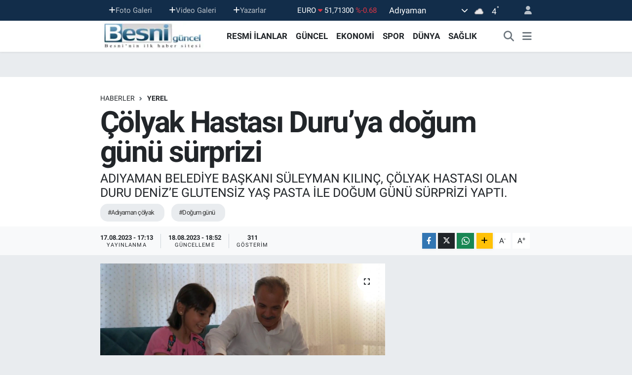

--- FILE ---
content_type: text/html; charset=UTF-8
request_url: https://www.besniguncel.com/colyak-hastasi-duruya-dogum-gunu-surprizi
body_size: 23147
content:
<!DOCTYPE html>
<html lang="tr" data-theme="flow">
<head>
<link rel="dns-prefetch" href="//www.besniguncel.com">
<link rel="dns-prefetch" href="//besniguncelcom.teimg.com">
<link rel="dns-prefetch" href="//static.tebilisim.com">
<link rel="dns-prefetch" href="//cdn.p.analitik.bik.gov.tr">
<link rel="dns-prefetch" href="//www.googletagmanager.com">
<link rel="dns-prefetch" href="//cdn2.bildirt.com">
<link rel="dns-prefetch" href="//pagead2.googlesyndication.com">
<link rel="dns-prefetch" href="//www.w3.org">
<link rel="dns-prefetch" href="//www.facebook.com">
<link rel="dns-prefetch" href="//x.com">
<link rel="dns-prefetch" href="//api.whatsapp.com">
<link rel="dns-prefetch" href="//www.linkedin.com">
<link rel="dns-prefetch" href="//pinterest.com">
<link rel="dns-prefetch" href="//t.me">
<link rel="dns-prefetch" href="//tebilisim.com">

    <meta charset="utf-8">
<title>Çölyak Hastası Duru’ya doğum günü sürprizi - Güncel Gazetesi Adıyaman Besni ve Bölge Haberleri</title>
<meta name="description" content="ADIYAMAN BELEDİYE BAŞKANI SÜLEYMAN KILINÇ, ÇÖLYAK HASTASI OLAN DURU DENİZ’E GLUTENSİZ YAŞ PASTA İLE DOĞUM GÜNÜ SÜRPRİZİ YAPTI.">
<meta name="keywords" content="adıyaman çölyak, doğum günü">
<link rel="canonical" href="https://www.besniguncel.com/colyak-hastasi-duruya-dogum-gunu-surprizi">
<meta name="viewport" content="width=device-width,initial-scale=1">
<meta name="X-UA-Compatible" content="IE=edge">
<meta name="robots" content="max-image-preview:large">
<meta name="theme-color" content="#122d4a">
<meta name="title" content="Çölyak Hastası Duru’ya doğum günü sürprizi">
<meta name="articleSection" content="news">
<meta name="datePublished" content="2023-08-17T17:13:00+03:00">
<meta name="dateModified" content="2023-08-18T18:52:00+03:00">
<meta name="articleAuthor" content="İhlas Haber Ajansı">
<meta name="author" content="İhlas Haber Ajansı">
<meta property="og:site_name" content="Güncel Gazetesi - Adıyaman Gazeteleri, Adıyaman Gazete, Adıyaman Haberleri, Besni Gazeteleri,Besni Haberleri,Besni Gazet">
<meta property="og:title" content="Çölyak Hastası Duru’ya doğum günü sürprizi">
<meta property="og:description" content="ADIYAMAN BELEDİYE BAŞKANI SÜLEYMAN KILINÇ, ÇÖLYAK HASTASI OLAN DURU DENİZ’E GLUTENSİZ YAŞ PASTA İLE DOĞUM GÜNÜ SÜRPRİZİ YAPTI.">
<meta property="og:url" content="https://www.besniguncel.com/colyak-hastasi-duruya-dogum-gunu-surprizi">
<meta property="og:image" content="https://besniguncelcom.teimg.com/besniguncel-com/uploads/2023/08/colyak-hastasi-duruya-dogum-gunu-surprizi.jpg">
<meta property="og:type" content="article">
<meta property="og:article:published_time" content="2023-08-17T17:13:00+03:00">
<meta property="og:article:modified_time" content="2023-08-18T18:52:00+03:00">
<meta name="twitter:card" content="summary_large_image">
<meta name="twitter:title" content="Çölyak Hastası Duru’ya doğum günü sürprizi">
<meta name="twitter:description" content="ADIYAMAN BELEDİYE BAŞKANI SÜLEYMAN KILINÇ, ÇÖLYAK HASTASI OLAN DURU DENİZ’E GLUTENSİZ YAŞ PASTA İLE DOĞUM GÜNÜ SÜRPRİZİ YAPTI.">
<meta name="twitter:image" content="https://besniguncelcom.teimg.com/besniguncel-com/uploads/2023/08/colyak-hastasi-duruya-dogum-gunu-surprizi.jpg">
<meta name="twitter:url" content="https://www.besniguncel.com/colyak-hastasi-duruya-dogum-gunu-surprizi">
<link rel="shortcut icon" type="image/x-icon" href="https://besniguncelcom.teimg.com/besniguncel-com/uploads/2025/09/besni-guncel-favicon.jpg">
<link rel="manifest" href="https://www.besniguncel.com/manifest.json?v=6.6.4" />
<link rel="preload" href="https://static.tebilisim.com/flow/assets/css/font-awesome/fa-solid-900.woff2" as="font" type="font/woff2" crossorigin />
<link rel="preload" href="https://static.tebilisim.com/flow/assets/css/font-awesome/fa-brands-400.woff2" as="font" type="font/woff2" crossorigin />
<link rel="preload" href="https://static.tebilisim.com/flow/assets/css/weather-icons/font/weathericons-regular-webfont.woff2" as="font" type="font/woff2" crossorigin />
<link rel="preload" href="https://static.tebilisim.com/flow/vendor/te/fonts/roboto/KFOlCnqEu92Fr1MmEU9fBBc4AMP6lQ.woff2" as="font" type="font/woff2" crossorigin />
<link rel="preload" href="https://static.tebilisim.com/flow/vendor/te/fonts/roboto/KFOlCnqEu92Fr1MmEU9fChc4AMP6lbBP.woff2" as="font" type="font/woff2" crossorigin />
<link rel="preload" href="https://static.tebilisim.com/flow/vendor/te/fonts/roboto/KFOlCnqEu92Fr1MmWUlfBBc4AMP6lQ.woff2" as="font" type="font/woff2" crossorigin />
<link rel="preload" href="https://static.tebilisim.com/flow/vendor/te/fonts/roboto/KFOlCnqEu92Fr1MmWUlfChc4AMP6lbBP.woff2" as="font" type="font/woff2" crossorigin />
<link rel="preload" href="https://static.tebilisim.com/flow/vendor/te/fonts/roboto/KFOmCnqEu92Fr1Mu4mxKKTU1Kg.woff2" as="font" type="font/woff2" crossorigin />
<link rel="preload" href="https://static.tebilisim.com/flow/vendor/te/fonts/roboto/KFOmCnqEu92Fr1Mu7GxKKTU1Kvnz.woff2" as="font" type="font/woff2" crossorigin />


<link rel="preload" as="style" href="https://static.tebilisim.com/flow/vendor/te/fonts/roboto.css?v=6.6.4">
<link rel="stylesheet" href="https://static.tebilisim.com/flow/vendor/te/fonts/roboto.css?v=6.6.4">

<style>:root {
        --te-link-color: #333;
        --te-link-hover-color: #000;
        --te-font: "Roboto";
        --te-secondary-font: "Roboto";
        --te-h1-font-size: 60px;
        --te-color: #122d4a;
        --te-hover-color: #194c82;
        --mm-ocd-width: 85%!important; /*  Mobil Menü Genişliği */
        --swiper-theme-color: var(--te-color)!important;
        --header-13-color: #ffc107;
    }</style><link rel="preload" as="style" href="https://static.tebilisim.com/flow/assets/vendor/bootstrap/css/bootstrap.min.css?v=6.6.4">
<link rel="stylesheet" href="https://static.tebilisim.com/flow/assets/vendor/bootstrap/css/bootstrap.min.css?v=6.6.4">
<link rel="preload" as="style" href="https://static.tebilisim.com/flow/assets/css/app6.6.4.min.css">
<link rel="stylesheet" href="https://static.tebilisim.com/flow/assets/css/app6.6.4.min.css">



<script type="application/ld+json">{"@context":"https:\/\/schema.org","@type":"WebSite","url":"https:\/\/www.besniguncel.com","potentialAction":{"@type":"SearchAction","target":"https:\/\/www.besniguncel.com\/arama?q={query}","query-input":"required name=query"}}</script>

<script type="application/ld+json">{"@context":"https:\/\/schema.org","@type":"NewsMediaOrganization","url":"https:\/\/www.besniguncel.com","name":"Besni G\u00fcncel Gazetesi","logo":"https:\/\/besniguncelcom.teimg.com\/besniguncel-com\/images\/banner\/besniguncel_logo_1_1.png"}</script>

<script type="application/ld+json">{"@context":"https:\/\/schema.org","@graph":[{"@type":"SiteNavigationElement","name":"Ana Sayfa","url":"https:\/\/www.besniguncel.com","@id":"https:\/\/www.besniguncel.com"},{"@type":"SiteNavigationElement","name":"HABER","url":"https:\/\/www.besniguncel.com\/haber","@id":"https:\/\/www.besniguncel.com\/haber"},{"@type":"SiteNavigationElement","name":"G\u00dcNCEL","url":"https:\/\/www.besniguncel.com\/guncel","@id":"https:\/\/www.besniguncel.com\/guncel"},{"@type":"SiteNavigationElement","name":"YEREL HABER","url":"https:\/\/www.besniguncel.com\/yerel-haber","@id":"https:\/\/www.besniguncel.com\/yerel-haber"},{"@type":"SiteNavigationElement","name":"EKONOM\u0130","url":"https:\/\/www.besniguncel.com\/ekonomi","@id":"https:\/\/www.besniguncel.com\/ekonomi"},{"@type":"SiteNavigationElement","name":"SPOR","url":"https:\/\/www.besniguncel.com\/spor","@id":"https:\/\/www.besniguncel.com\/spor"},{"@type":"SiteNavigationElement","name":"D\u00dcNYA","url":"https:\/\/www.besniguncel.com\/dunya","@id":"https:\/\/www.besniguncel.com\/dunya"},{"@type":"SiteNavigationElement","name":"SA\u011eLIK","url":"https:\/\/www.besniguncel.com\/saglik","@id":"https:\/\/www.besniguncel.com\/saglik"},{"@type":"SiteNavigationElement","name":"MEDYA","url":"https:\/\/www.besniguncel.com\/medya","@id":"https:\/\/www.besniguncel.com\/medya"},{"@type":"SiteNavigationElement","name":"E\u011e\u0130T\u0130M","url":"https:\/\/www.besniguncel.com\/egitim","@id":"https:\/\/www.besniguncel.com\/egitim"},{"@type":"SiteNavigationElement","name":"S\u0130YASET","url":"https:\/\/www.besniguncel.com\/siyaset","@id":"https:\/\/www.besniguncel.com\/siyaset"},{"@type":"SiteNavigationElement","name":"YA\u015eAM","url":"https:\/\/www.besniguncel.com\/yasam","@id":"https:\/\/www.besniguncel.com\/yasam"},{"@type":"SiteNavigationElement","name":"TEKNOLOJ\u0130","url":"https:\/\/www.besniguncel.com\/teknoloji","@id":"https:\/\/www.besniguncel.com\/teknoloji"},{"@type":"SiteNavigationElement","name":"G\u00dcNDEM","url":"https:\/\/www.besniguncel.com\/gundem","@id":"https:\/\/www.besniguncel.com\/gundem"},{"@type":"SiteNavigationElement","name":"SE\u00c7\u0130M","url":"https:\/\/www.besniguncel.com\/secim","@id":"https:\/\/www.besniguncel.com\/secim"},{"@type":"SiteNavigationElement","name":"ASAY\u0130\u015e","url":"https:\/\/www.besniguncel.com\/asayis","@id":"https:\/\/www.besniguncel.com\/asayis"},{"@type":"SiteNavigationElement","name":"K\u00dcLT\u00dcR-SANAT","url":"https:\/\/www.besniguncel.com\/kultur-sanat","@id":"https:\/\/www.besniguncel.com\/kultur-sanat"},{"@type":"SiteNavigationElement","name":"Yerel","url":"https:\/\/www.besniguncel.com\/yerel","@id":"https:\/\/www.besniguncel.com\/yerel"},{"@type":"SiteNavigationElement","name":"HABERDE \u0130NSAN","url":"https:\/\/www.besniguncel.com\/haberde-insan","@id":"https:\/\/www.besniguncel.com\/haberde-insan"},{"@type":"SiteNavigationElement","name":"POL\u0130T\u0130KA","url":"https:\/\/www.besniguncel.com\/politika","@id":"https:\/\/www.besniguncel.com\/politika"},{"@type":"SiteNavigationElement","name":"B\u0130L\u0130M VE TEKNOLOJ\u0130","url":"https:\/\/www.besniguncel.com\/bilim-ve-teknoloji","@id":"https:\/\/www.besniguncel.com\/bilim-ve-teknoloji"},{"@type":"SiteNavigationElement","name":"GENEL","url":"https:\/\/www.besniguncel.com\/genel","@id":"https:\/\/www.besniguncel.com\/genel"},{"@type":"SiteNavigationElement","name":"\u00c7EVRE","url":"https:\/\/www.besniguncel.com\/cevre","@id":"https:\/\/www.besniguncel.com\/cevre"},{"@type":"SiteNavigationElement","name":"RESM\u0130 \u0130LANLAR","url":"https:\/\/www.besniguncel.com\/resmi-ilanlar","@id":"https:\/\/www.besniguncel.com\/resmi-ilanlar"},{"@type":"SiteNavigationElement","name":"Bilim-teknoloji","url":"https:\/\/www.besniguncel.com\/bilim-teknoloji","@id":"https:\/\/www.besniguncel.com\/bilim-teknoloji"},{"@type":"SiteNavigationElement","name":"B\u00d6LGE HABERLER\u0130","url":"https:\/\/www.besniguncel.com\/bolge-haberleri","@id":"https:\/\/www.besniguncel.com\/bolge-haberleri"},{"@type":"SiteNavigationElement","name":"B\u00f6lge","url":"https:\/\/www.besniguncel.com\/bolge","@id":"https:\/\/www.besniguncel.com\/bolge"},{"@type":"SiteNavigationElement","name":"Magazin","url":"https:\/\/www.besniguncel.com\/magazin","@id":"https:\/\/www.besniguncel.com\/magazin"},{"@type":"SiteNavigationElement","name":"MUHTAR VE \u0130L GENEL MECL\u0130S ADAYLARI","url":"https:\/\/www.besniguncel.com\/muhtar-ve-il-genel-meclis-adaylari","@id":"https:\/\/www.besniguncel.com\/muhtar-ve-il-genel-meclis-adaylari"},{"@type":"SiteNavigationElement","name":"I\u015f d\u00fcnyas\u0131","url":"https:\/\/www.besniguncel.com\/is-dunyasi","@id":"https:\/\/www.besniguncel.com\/is-dunyasi"},{"@type":"SiteNavigationElement","name":"Futbol","url":"https:\/\/www.besniguncel.com\/futbol","@id":"https:\/\/www.besniguncel.com\/futbol"},{"@type":"SiteNavigationElement","name":"Basketbol","url":"https:\/\/www.besniguncel.com\/basketbol","@id":"https:\/\/www.besniguncel.com\/basketbol"},{"@type":"SiteNavigationElement","name":"Y\u00fczme","url":"https:\/\/www.besniguncel.com\/yuzme","@id":"https:\/\/www.besniguncel.com\/yuzme"},{"@type":"SiteNavigationElement","name":"AKT\u00dcEL \u00dcR\u00dcNLER","url":"https:\/\/www.besniguncel.com\/aktuel-urunler","@id":"https:\/\/www.besniguncel.com\/aktuel-urunler"},{"@type":"SiteNavigationElement","name":"Voleybol","url":"https:\/\/www.besniguncel.com\/voleybol","@id":"https:\/\/www.besniguncel.com\/voleybol"},{"@type":"SiteNavigationElement","name":"Lefko\u015fa","url":"https:\/\/www.besniguncel.com\/lefkosa","@id":"https:\/\/www.besniguncel.com\/lefkosa"},{"@type":"SiteNavigationElement","name":"Kktc","url":"https:\/\/www.besniguncel.com\/kktc","@id":"https:\/\/www.besniguncel.com\/kktc"},{"@type":"SiteNavigationElement","name":"\u0130stanbul","url":"https:\/\/www.besniguncel.com\/istanbul","@id":"https:\/\/www.besniguncel.com\/istanbul"},{"@type":"SiteNavigationElement","name":"Mu\u011fla","url":"https:\/\/www.besniguncel.com\/mugla","@id":"https:\/\/www.besniguncel.com\/mugla"},{"@type":"SiteNavigationElement","name":"Kahramanmara\u015f","url":"https:\/\/www.besniguncel.com\/kahramanmaras","@id":"https:\/\/www.besniguncel.com\/kahramanmaras"},{"@type":"SiteNavigationElement","name":"Bilim","url":"https:\/\/www.besniguncel.com\/bilim","@id":"https:\/\/www.besniguncel.com\/bilim"},{"@type":"SiteNavigationElement","name":"Edirne","url":"https:\/\/www.besniguncel.com\/edirne","@id":"https:\/\/www.besniguncel.com\/edirne"},{"@type":"SiteNavigationElement","name":"\u00c7orum","url":"https:\/\/www.besniguncel.com\/corum","@id":"https:\/\/www.besniguncel.com\/corum"},{"@type":"SiteNavigationElement","name":"Ankara","url":"https:\/\/www.besniguncel.com\/ankara","@id":"https:\/\/www.besniguncel.com\/ankara"},{"@type":"SiteNavigationElement","name":"Bursa","url":"https:\/\/www.besniguncel.com\/bursa","@id":"https:\/\/www.besniguncel.com\/bursa"},{"@type":"SiteNavigationElement","name":"Antalya","url":"https:\/\/www.besniguncel.com\/antalya","@id":"https:\/\/www.besniguncel.com\/antalya"},{"@type":"SiteNavigationElement","name":"Bolu","url":"https:\/\/www.besniguncel.com\/bolu","@id":"https:\/\/www.besniguncel.com\/bolu"},{"@type":"SiteNavigationElement","name":"Samsun","url":"https:\/\/www.besniguncel.com\/samsun","@id":"https:\/\/www.besniguncel.com\/samsun"},{"@type":"SiteNavigationElement","name":"Erzurum","url":"https:\/\/www.besniguncel.com\/erzurum","@id":"https:\/\/www.besniguncel.com\/erzurum"},{"@type":"SiteNavigationElement","name":"Sakarya","url":"https:\/\/www.besniguncel.com\/sakarya","@id":"https:\/\/www.besniguncel.com\/sakarya"},{"@type":"SiteNavigationElement","name":"Tekirda\u011f","url":"https:\/\/www.besniguncel.com\/tekirdag","@id":"https:\/\/www.besniguncel.com\/tekirdag"},{"@type":"SiteNavigationElement","name":"Balikesir","url":"https:\/\/www.besniguncel.com\/balikesir","@id":"https:\/\/www.besniguncel.com\/balikesir"},{"@type":"SiteNavigationElement","name":"Giresun","url":"https:\/\/www.besniguncel.com\/giresun","@id":"https:\/\/www.besniguncel.com\/giresun"},{"@type":"SiteNavigationElement","name":"Ayd\u0131n","url":"https:\/\/www.besniguncel.com\/aydin","@id":"https:\/\/www.besniguncel.com\/aydin"},{"@type":"SiteNavigationElement","name":"Denizli","url":"https:\/\/www.besniguncel.com\/denizli","@id":"https:\/\/www.besniguncel.com\/denizli"},{"@type":"SiteNavigationElement","name":"Tenis","url":"https:\/\/www.besniguncel.com\/tenis","@id":"https:\/\/www.besniguncel.com\/tenis"},{"@type":"SiteNavigationElement","name":"Mu\u015f","url":"https:\/\/www.besniguncel.com\/mus","@id":"https:\/\/www.besniguncel.com\/mus"},{"@type":"SiteNavigationElement","name":"\u00c7ANAKKALE","url":"https:\/\/www.besniguncel.com\/canakkale","@id":"https:\/\/www.besniguncel.com\/canakkale"},{"@type":"SiteNavigationElement","name":"Malatya","url":"https:\/\/www.besniguncel.com\/malatya","@id":"https:\/\/www.besniguncel.com\/malatya"},{"@type":"SiteNavigationElement","name":"Sinop","url":"https:\/\/www.besniguncel.com\/sinop","@id":"https:\/\/www.besniguncel.com\/sinop"},{"@type":"SiteNavigationElement","name":"Kocaeli","url":"https:\/\/www.besniguncel.com\/kocaeli","@id":"https:\/\/www.besniguncel.com\/kocaeli"},{"@type":"SiteNavigationElement","name":"Mersin","url":"https:\/\/www.besniguncel.com\/mersin","@id":"https:\/\/www.besniguncel.com\/mersin"},{"@type":"SiteNavigationElement","name":"Kastamonu","url":"https:\/\/www.besniguncel.com\/kastamonu","@id":"https:\/\/www.besniguncel.com\/kastamonu"},{"@type":"SiteNavigationElement","name":"Manisa","url":"https:\/\/www.besniguncel.com\/manisa","@id":"https:\/\/www.besniguncel.com\/manisa"},{"@type":"SiteNavigationElement","name":"Bilecik","url":"https:\/\/www.besniguncel.com\/bilecik","@id":"https:\/\/www.besniguncel.com\/bilecik"},{"@type":"SiteNavigationElement","name":"Artvin","url":"https:\/\/www.besniguncel.com\/artvin","@id":"https:\/\/www.besniguncel.com\/artvin"},{"@type":"SiteNavigationElement","name":"Sivas","url":"https:\/\/www.besniguncel.com\/sivas","@id":"https:\/\/www.besniguncel.com\/sivas"},{"@type":"SiteNavigationElement","name":"Adana","url":"https:\/\/www.besniguncel.com\/adana","@id":"https:\/\/www.besniguncel.com\/adana"},{"@type":"SiteNavigationElement","name":"Elaz\u0131\u011f","url":"https:\/\/www.besniguncel.com\/elazig","@id":"https:\/\/www.besniguncel.com\/elazig"},{"@type":"SiteNavigationElement","name":"A\u011fr\u0131","url":"https:\/\/www.besniguncel.com\/agri","@id":"https:\/\/www.besniguncel.com\/agri"},{"@type":"SiteNavigationElement","name":"Konya","url":"https:\/\/www.besniguncel.com\/konya","@id":"https:\/\/www.besniguncel.com\/konya"},{"@type":"SiteNavigationElement","name":"Hatay","url":"https:\/\/www.besniguncel.com\/hatay","@id":"https:\/\/www.besniguncel.com\/hatay"},{"@type":"SiteNavigationElement","name":"\u0130zmir","url":"https:\/\/www.besniguncel.com\/izmir","@id":"https:\/\/www.besniguncel.com\/izmir"},{"@type":"SiteNavigationElement","name":"G\u00fcm\u00fc\u015fhane","url":"https:\/\/www.besniguncel.com\/gumushane","@id":"https:\/\/www.besniguncel.com\/gumushane"},{"@type":"SiteNavigationElement","name":"\u00c7ank\u0131r\u0131","url":"https:\/\/www.besniguncel.com\/cankiri","@id":"https:\/\/www.besniguncel.com\/cankiri"},{"@type":"SiteNavigationElement","name":"Yalova","url":"https:\/\/www.besniguncel.com\/yalova","@id":"https:\/\/www.besniguncel.com\/yalova"},{"@type":"SiteNavigationElement","name":"Kayseri","url":"https:\/\/www.besniguncel.com\/kayseri","@id":"https:\/\/www.besniguncel.com\/kayseri"},{"@type":"SiteNavigationElement","name":"Ordu","url":"https:\/\/www.besniguncel.com\/ordu","@id":"https:\/\/www.besniguncel.com\/ordu"},{"@type":"SiteNavigationElement","name":"Bing\u00f6l","url":"https:\/\/www.besniguncel.com\/bingol","@id":"https:\/\/www.besniguncel.com\/bingol"},{"@type":"SiteNavigationElement","name":"Kod\u017eaeli","url":"https:\/\/www.besniguncel.com\/kodzaeli-2","@id":"https:\/\/www.besniguncel.com\/kodzaeli-2"},{"@type":"SiteNavigationElement","name":"Osmaniye","url":"https:\/\/www.besniguncel.com\/osmaniye","@id":"https:\/\/www.besniguncel.com\/osmaniye"},{"@type":"SiteNavigationElement","name":"BESN\u0130","url":"https:\/\/www.besniguncel.com\/besni-1","@id":"https:\/\/www.besniguncel.com\/besni-1"},{"@type":"SiteNavigationElement","name":"G\u00d6LBA\u015eI","url":"https:\/\/www.besniguncel.com\/golbasi","@id":"https:\/\/www.besniguncel.com\/golbasi"},{"@type":"SiteNavigationElement","name":"KAHTA","url":"https:\/\/www.besniguncel.com\/kahta","@id":"https:\/\/www.besniguncel.com\/kahta"},{"@type":"SiteNavigationElement","name":"SAMSAT","url":"https:\/\/www.besniguncel.com\/samsat","@id":"https:\/\/www.besniguncel.com\/samsat"},{"@type":"SiteNavigationElement","name":"\u00c7EL\u0130KHAN","url":"https:\/\/www.besniguncel.com\/celikhan","@id":"https:\/\/www.besniguncel.com\/celikhan"},{"@type":"SiteNavigationElement","name":"GERGER","url":"https:\/\/www.besniguncel.com\/gerger","@id":"https:\/\/www.besniguncel.com\/gerger"},{"@type":"SiteNavigationElement","name":"S\u0130NC\u0130K","url":"https:\/\/www.besniguncel.com\/sincik","@id":"https:\/\/www.besniguncel.com\/sincik"},{"@type":"SiteNavigationElement","name":"TUT","url":"https:\/\/www.besniguncel.com\/tut","@id":"https:\/\/www.besniguncel.com\/tut"},{"@type":"SiteNavigationElement","name":"AFYONKARAH\u0130SAR","url":"https:\/\/www.besniguncel.com\/afyon","@id":"https:\/\/www.besniguncel.com\/afyon"},{"@type":"SiteNavigationElement","name":"KIRIKKALE","url":"https:\/\/www.besniguncel.com\/kirikkale","@id":"https:\/\/www.besniguncel.com\/kirikkale"},{"@type":"SiteNavigationElement","name":"HAKKAR\u0130","url":"https:\/\/www.besniguncel.com\/hakkari","@id":"https:\/\/www.besniguncel.com\/hakkari"},{"@type":"SiteNavigationElement","name":"KARS","url":"https:\/\/www.besniguncel.com\/kars","@id":"https:\/\/www.besniguncel.com\/kars"},{"@type":"SiteNavigationElement","name":"I\u011eDIR","url":"https:\/\/www.besniguncel.com\/igdir","@id":"https:\/\/www.besniguncel.com\/igdir"},{"@type":"SiteNavigationElement","name":"KIRKLAREL\u0130","url":"https:\/\/www.besniguncel.com\/kirklareli","@id":"https:\/\/www.besniguncel.com\/kirklareli"},{"@type":"SiteNavigationElement","name":"KIR\u015eEH\u0130R","url":"https:\/\/www.besniguncel.com\/kirsehir","@id":"https:\/\/www.besniguncel.com\/kirsehir"},{"@type":"SiteNavigationElement","name":"VAN","url":"https:\/\/www.besniguncel.com\/van","@id":"https:\/\/www.besniguncel.com\/van"},{"@type":"SiteNavigationElement","name":"BURDUR","url":"https:\/\/www.besniguncel.com\/burdur","@id":"https:\/\/www.besniguncel.com\/burdur"},{"@type":"SiteNavigationElement","name":"D\u00dcZCE","url":"https:\/\/www.besniguncel.com\/duzce","@id":"https:\/\/www.besniguncel.com\/duzce"},{"@type":"SiteNavigationElement","name":"TUNCEL\u0130","url":"https:\/\/www.besniguncel.com\/tunceli","@id":"https:\/\/www.besniguncel.com\/tunceli"},{"@type":"SiteNavigationElement","name":"TRABZON","url":"https:\/\/www.besniguncel.com\/trabzon-1","@id":"https:\/\/www.besniguncel.com\/trabzon-1"},{"@type":"SiteNavigationElement","name":"TOKAT","url":"https:\/\/www.besniguncel.com\/tokat","@id":"https:\/\/www.besniguncel.com\/tokat"},{"@type":"SiteNavigationElement","name":"AMASYA","url":"https:\/\/www.besniguncel.com\/amasya","@id":"https:\/\/www.besniguncel.com\/amasya"},{"@type":"SiteNavigationElement","name":"ERZ\u0130NCAN","url":"https:\/\/www.besniguncel.com\/erzincan","@id":"https:\/\/www.besniguncel.com\/erzincan"},{"@type":"SiteNavigationElement","name":"R\u0130ZE","url":"https:\/\/www.besniguncel.com\/rize","@id":"https:\/\/www.besniguncel.com\/rize"},{"@type":"SiteNavigationElement","name":"YOZGAT","url":"https:\/\/www.besniguncel.com\/yozgat","@id":"https:\/\/www.besniguncel.com\/yozgat"},{"@type":"SiteNavigationElement","name":"BESN\u0130 TAR\u0130H\u0130 parlak ve zengin bir tarih","url":"https:\/\/www.besniguncel.com\/besni-tarihi","@id":"https:\/\/www.besniguncel.com\/besni-tarihi"},{"@type":"SiteNavigationElement","name":"BESN\u0130'N\u0130N CO\u011eRAF\u0130 YAPISI Y\u00dcZ\u00d6L\u00c7\u00dcM\u00dc RAKIM \u0130KL\u0130M","url":"https:\/\/www.besniguncel.com\/besninin-cografi-yapisi","@id":"https:\/\/www.besniguncel.com\/besninin-cografi-yapisi"},{"@type":"SiteNavigationElement","name":"BESN\u0130'DE SA\u011eLIK","url":"https:\/\/www.besniguncel.com\/besnide-saglik","@id":"https:\/\/www.besniguncel.com\/besnide-saglik"},{"@type":"SiteNavigationElement","name":"BESN\u0130 \u00dcZ\u00dcM\u00dc","url":"https:\/\/www.besniguncel.com\/besni-uzumu","@id":"https:\/\/www.besniguncel.com\/besni-uzumu"},{"@type":"SiteNavigationElement","name":"BESN\u0130'DE E\u011e\u0130T\u0130M","url":"https:\/\/www.besniguncel.com\/besnide-egitim-egitim","@id":"https:\/\/www.besniguncel.com\/besnide-egitim-egitim"},{"@type":"SiteNavigationElement","name":"(T\u00dc\u0130K) verilerine g\u00f6re BESN\u0130'DE N\u00dcFUS","url":"https:\/\/www.besniguncel.com\/besnide-nufus","@id":"https:\/\/www.besniguncel.com\/besnide-nufus"},{"@type":"SiteNavigationElement","name":"BESN\u0130 YEMEKLER\u0130, BESN\u0130'YE \u00d6ZG\u00dc YEMEKLER","url":"https:\/\/www.besniguncel.com\/besni-yemekleri","@id":"https:\/\/www.besniguncel.com\/besni-yemekleri"},{"@type":"SiteNavigationElement","name":"BESN\u0130'DE G\u00d6REV YAPIMI\u015e KAYMAKAMLAR","url":"https:\/\/www.besniguncel.com\/besni-kaymakamlari","@id":"https:\/\/www.besniguncel.com\/besni-kaymakamlari"},{"@type":"SiteNavigationElement","name":"BESN\u0130L\u0130 PARLAMENTERLER BESN\u0130'DE G\u00d6REV YAPMI\u015e S\u0130YASET\u00c7\u0130LER","url":"https:\/\/www.besniguncel.com\/besnili-parlamenterler","@id":"https:\/\/www.besniguncel.com\/besnili-parlamenterler"},{"@type":"SiteNavigationElement","name":"BESN\u0130 A\u011eZI KEL\u0130MELER BESN\u0130'YE \u00d6ZG\u00dc","url":"https:\/\/www.besniguncel.com\/besni-agzi-kelimeler","@id":"https:\/\/www.besniguncel.com\/besni-agzi-kelimeler"},{"@type":"SiteNavigationElement","name":"BEDDUALARIMIZ Besni'ye \u00f6zg\u00fc beddualar","url":"https:\/\/www.besniguncel.com\/beddualarimiz","@id":"https:\/\/www.besniguncel.com\/beddualarimiz"},{"@type":"SiteNavigationElement","name":"DUALARIMIZ. Besni'ye \u00f6zg\u00fc dualar","url":"https:\/\/www.besniguncel.com\/dualarimiz","@id":"https:\/\/www.besniguncel.com\/dualarimiz"},{"@type":"SiteNavigationElement","name":"BESN\u0130 MAHALL\u0130 OYUNLARI BESN\u0130'YE \u00d6ZG\u00dc MAHALL\u0130 OYUNLAR","url":"https:\/\/www.besniguncel.com\/besni-mahalli-oyunlari","@id":"https:\/\/www.besniguncel.com\/besni-mahalli-oyunlari"},{"@type":"SiteNavigationElement","name":"BESN\u0130 ATAS\u00d6ZLER\u0130M\u0130Z BESN\u0130'YE \u00d6ZG\u00dc ATAS\u00d6ZLER\u0130","url":"https:\/\/www.besniguncel.com\/besni-atasozlerimiz","@id":"https:\/\/www.besniguncel.com\/besni-atasozlerimiz"},{"@type":"SiteNavigationElement","name":"BESN\u0130'DE G\u00d6REV YAPMI\u015e BELED\u0130YE BA\u015eKANLARI","url":"https:\/\/www.besniguncel.com\/besni-belediye-baskanlari","@id":"https:\/\/www.besniguncel.com\/besni-belediye-baskanlari"},{"@type":"SiteNavigationElement","name":"T\u00dcM Y\u00d6NLER\u0130YLE BESN\u0130 BELDE VE K\u00d6YLER\u0130","url":"https:\/\/www.besniguncel.com\/besni-belde-ve-koyleri","@id":"https:\/\/www.besniguncel.com\/besni-belde-ve-koyleri"},{"@type":"SiteNavigationElement","name":"GAR\u0130P AMA GER\u00c7EK","url":"https:\/\/www.besniguncel.com\/garip-ama-gercek","@id":"https:\/\/www.besniguncel.com\/garip-ama-gercek"},{"@type":"SiteNavigationElement","name":"BESN\u0130 TELEFON REHBER\u0130 Besni Resmi Kurumlar telefon","url":"https:\/\/www.besniguncel.com\/besni-telefon-rehberi","@id":"https:\/\/www.besniguncel.com\/besni-telefon-rehberi"},{"@type":"SiteNavigationElement","name":"BESN\u0130 G\u00dcNCEL WEB TV  \"Besni'nin \u0130lk Televizyonu\"","url":"https:\/\/www.besniguncel.com\/besni-guncel-web-tv","@id":"https:\/\/www.besniguncel.com\/besni-guncel-web-tv"},{"@type":"SiteNavigationElement","name":"Gizlilik S\u00f6zle\u015fmesi","url":"https:\/\/www.besniguncel.com\/gizlilik-sozlesmesi","@id":"https:\/\/www.besniguncel.com\/gizlilik-sozlesmesi"},{"@type":"SiteNavigationElement","name":"Yazarlar","url":"https:\/\/www.besniguncel.com\/yazarlar","@id":"https:\/\/www.besniguncel.com\/yazarlar"},{"@type":"SiteNavigationElement","name":"Foto Galeri","url":"https:\/\/www.besniguncel.com\/foto-galeri","@id":"https:\/\/www.besniguncel.com\/foto-galeri"},{"@type":"SiteNavigationElement","name":"Video Galeri","url":"https:\/\/www.besniguncel.com\/video","@id":"https:\/\/www.besniguncel.com\/video"},{"@type":"SiteNavigationElement","name":"Biyografiler","url":"https:\/\/www.besniguncel.com\/biyografi","@id":"https:\/\/www.besniguncel.com\/biyografi"},{"@type":"SiteNavigationElement","name":"Firma Rehberi","url":"https:\/\/www.besniguncel.com\/rehber","@id":"https:\/\/www.besniguncel.com\/rehber"},{"@type":"SiteNavigationElement","name":"Seri \u0130lanlar","url":"https:\/\/www.besniguncel.com\/ilan","@id":"https:\/\/www.besniguncel.com\/ilan"},{"@type":"SiteNavigationElement","name":"Vefatlar","url":"https:\/\/www.besniguncel.com\/vefat","@id":"https:\/\/www.besniguncel.com\/vefat"},{"@type":"SiteNavigationElement","name":"R\u00f6portajlar","url":"https:\/\/www.besniguncel.com\/roportaj","@id":"https:\/\/www.besniguncel.com\/roportaj"},{"@type":"SiteNavigationElement","name":"Anketler","url":"https:\/\/www.besniguncel.com\/anketler","@id":"https:\/\/www.besniguncel.com\/anketler"},{"@type":"SiteNavigationElement","name":"Besni Bug\u00fcn, Yar\u0131n ve 1 Haftal\u0131k Hava Durumu Tahmini","url":"https:\/\/www.besniguncel.com\/besni-hava-durumu","@id":"https:\/\/www.besniguncel.com\/besni-hava-durumu"},{"@type":"SiteNavigationElement","name":"Besni Namaz Vakitleri","url":"https:\/\/www.besniguncel.com\/besni-namaz-vakitleri","@id":"https:\/\/www.besniguncel.com\/besni-namaz-vakitleri"},{"@type":"SiteNavigationElement","name":"Puan Durumu ve Fikst\u00fcr","url":"https:\/\/www.besniguncel.com\/futbol\/super-lig-puan-durumu-ve-fikstur","@id":"https:\/\/www.besniguncel.com\/futbol\/super-lig-puan-durumu-ve-fikstur"}]}</script>

<script type="application/ld+json">{"@context":"https:\/\/schema.org","@type":"BreadcrumbList","itemListElement":[{"@type":"ListItem","position":1,"item":{"@type":"Thing","@id":"https:\/\/www.besniguncel.com","name":"Haberler"}}]}</script>
<script type="application/ld+json">{"@context":"https:\/\/schema.org","@type":"NewsArticle","headline":"\u00c7\u00f6lyak Hastas\u0131 Duru\u2019ya do\u011fum g\u00fcn\u00fc s\u00fcrprizi","articleSection":"Yerel","dateCreated":"2023-08-17T17:13:00+03:00","datePublished":"2023-08-17T17:13:00+03:00","dateModified":"2023-08-18T18:52:00+03:00","wordCount":173,"genre":"news","mainEntityOfPage":{"@type":"WebPage","@id":"https:\/\/www.besniguncel.com\/colyak-hastasi-duruya-dogum-gunu-surprizi"},"articleBody":"<p>Ad\u0131yaman Belediye Ba\u015fkan\u0131 S\u00fcleyman K\u0131l\u0131n\u00e7, \u00e7\u00f6lyak hastas\u0131 olan Duru Deniz\u2019e glutensiz ya\u015f pasta ile do\u011fum g\u00fcn\u00fc s\u00fcrprizi yapt\u0131.<\/p>\r\n\r\n<p>Belediye Ba\u015fkan\u0131 S\u00fcleyman K\u0131l\u0131n\u00e7, \u00e7\u00f6lyak hastas\u0131 olan Duru Deniz\u2019in do\u011fum g\u00fcn\u00fcn\u00fc kutlayarak mutlulu\u011funa ortak oldu.<\/p>\r\n\r\n<p>Glutensiz pasta ile do\u011fum g\u00fcn\u00fc s\u00fcrprizi yap\u0131lan Duru Deniz\u2019in mutlulu\u011funu payla\u015fan Ba\u015fkan K\u0131l\u0131n\u00e7, \"Duru Deniz\u2019in do\u011fum g\u00fcn\u00fcn\u00fc kutlayarak yeni ya\u015f\u0131na girmenin mutlulu\u011funa ortak olduk. \u00c7\u00f6lyak hastalar\u0131 i\u00e7in \u00fcretti\u011fimiz glutensiz g\u0131dalarla sa\u011fl\u0131kl\u0131 bir ya\u015fam\u0131 desteklemek ve onlar\u0131n yan\u0131nda olmak bizim i\u00e7in \u00f6nemli\u201d dedi.<\/p>\r\n\r\n<p>S\u00fcrpriz do\u011fum g\u00fcn\u00fc kutlamas\u0131 i\u00e7in \u00e7ok mutlu olduklar\u0131n\u0131 dile getiren \u00e7\u00f6lyak hastas\u0131 Duru Deniz ve ailesi, \u201cAd\u0131yaman Belediyesi olarak \u00e7\u00f6lyak hastalar\u0131n\u0131 unutmay\u0131p her ko\u015fulda bizlerin yan\u0131nda olduklar\u0131 i\u00e7in ba\u015fkan\u0131m\u0131za ve eme\u011fi ge\u00e7enlere te\u015fekk\u00fcr ederiz\" diye konu\u015ftu.<\/p>","description":"ADIYAMAN BELED\u0130YE BA\u015eKANI S\u00dcLEYMAN KILIN\u00c7, \u00c7\u00d6LYAK HASTASI OLAN DURU DEN\u0130Z\u2019E GLUTENS\u0130Z YA\u015e PASTA \u0130LE DO\u011eUM G\u00dcN\u00dc S\u00dcRPR\u0130Z\u0130 YAPTI.","inLanguage":"tr-TR","keywords":["ad\u0131yaman \u00e7\u00f6lyak","do\u011fum g\u00fcn\u00fc"],"image":{"@type":"ImageObject","url":"https:\/\/besniguncelcom.teimg.com\/crop\/1280x720\/besniguncel-com\/uploads\/2023\/08\/colyak-hastasi-duruya-dogum-gunu-surprizi.jpg","width":"1280","height":"720","caption":"\u00c7\u00f6lyak Hastas\u0131 Duru\u2019ya do\u011fum g\u00fcn\u00fc s\u00fcrprizi"},"publishingPrinciples":"https:\/\/www.besniguncel.com\/gizlilik-sozlesmesi","isFamilyFriendly":"http:\/\/schema.org\/True","isAccessibleForFree":"http:\/\/schema.org\/True","publisher":{"@type":"Organization","name":"Besni G\u00fcncel Gazetesi","image":"https:\/\/besniguncelcom.teimg.com\/besniguncel-com\/images\/banner\/besniguncel_logo_1_1.png","logo":{"@type":"ImageObject","url":"https:\/\/besniguncelcom.teimg.com\/besniguncel-com\/images\/banner\/besniguncel_logo_1_1.png","width":"640","height":"375"}},"author":{"@type":"Person","name":"Besni G\u00fcncel Gazetesi","honorificPrefix":"","jobTitle":"","url":null}}</script>




<script>!function(){var t=document.createElement("script");t.setAttribute("src",'https://cdn.p.analitik.bik.gov.tr/tracker'+(typeof Intl!=="undefined"?(typeof (Intl||"").PluralRules!=="undefined"?'1':typeof Promise!=="undefined"?'2':typeof MutationObserver!=='undefined'?'3':'4'):'4')+'.js'),t.setAttribute("data-website-id","065ee344-c037-4d80-ae8e-5b425107179b"),t.setAttribute("data-host-url",'//065ee344-c037-4d80-ae8e-5b425107179b.collector.p.analitik.bik.gov.tr'),document.head.appendChild(t)}();</script>

<script>var script = document.createElement("script");script.src="//cdn-v2.p.analitik.bik.gov.tr/t-"+(typeof self !== "undefined" && self.crypto && typeof self.crypto.randomUUID === "function" ? "1-" : typeof Promise !== "undefined" ? "2-" : "3-")+"besniguncel-com-"+"0"+".js";document.head.appendChild(script);</script>
<style>
.mega-menu {z-index: 9999 !important;}
@media screen and (min-width: 1620px) {
    .container {width: 1280px!important; max-width: 1280px!important;}
    #ad_36 {margin-right: 15px !important;}
    #ad_9 {margin-left: 15px !important;}
}

@media screen and (min-width: 1325px) and (max-width: 1620px) {
    .container {width: 1100px!important; max-width: 1100px!important;}
    #ad_36 {margin-right: 100px !important;}
    #ad_9 {margin-left: 100px !important;}
}
@media screen and (min-width: 1295px) and (max-width: 1325px) {
    .container {width: 990px!important; max-width: 990px!important;}
    #ad_36 {margin-right: 165px !important;}
    #ad_9 {margin-left: 165px !important;}
}
@media screen and (min-width: 1200px) and (max-width: 1295px) {
    .container {width: 900px!important; max-width: 900px!important;}
    #ad_36 {margin-right: 210px !important;}
    #ad_9 {margin-left: 210px !important;}

}
</style><script async src="https://www.googletagmanager.com/gtag/js?id=G-0KK1R9Q8S6"></script>


<!-- Google Tag Manager -->
<script>(function(w,d,s,l,i){w[l]=w[l]||[];w[l].push({'gtm.start':
new Date().getTime(),event:'gtm.js'});var f=d.getElementsByTagName(s)[0],
j=d.createElement(s),dl=l!='dataLayer'?'&l='+l:'';j.async=true;j.src=
'https://www.googletagmanager.com/gtm.js?id='+i+dl;f.parentNode.insertBefore(j,f);
})(window,document,'script','dataLayer','GTM-5KH2R62');</script>
<!-- End Google Tag Manager -->
<!-- Bildirt -->
<link rel="manifest" href="/manifest.json?data=Bildirt">
<script>var uygulamaid="236719-8009-1375-8197-3848-6";</script>
<script src="https://cdn2.bildirt.com/BildirtSDKfiles.js"></script>
<script async src="https://pagead2.googlesyndication.com/pagead/js/adsbygoogle.js?client=ca-pub-7732104438209939"
     crossorigin="anonymous"></script>
     <amp-auto-ads type="adsense"
        data-ad-client="ca-pub-7732104438209939">
</amp-auto-ads>



<script async data-cfasync="false"
	src="https://www.googletagmanager.com/gtag/js?id=G-0KK1R9Q8S6"></script>
<script data-cfasync="false">
	window.dataLayer = window.dataLayer || [];
	  function gtag(){dataLayer.push(arguments);}
	  gtag('js', new Date());
	  gtag('config', 'G-0KK1R9Q8S6');
</script>




</head>




<body class="d-flex flex-column min-vh-100">

    <div data-pagespeed="true"><meta name="title" content="Besni güncel">
<meta name="description" content="Besni, BESNİ, besni, Besni'nin İlk Haber Sitesi, Besni Haberleri, Besni Tarihi, Besni Kültürü, Besni Yemekleri, Besni Şiirleri, Besni Ekonomisi, Coğrafi Yapısı, Besni Resimleri, Besni Siyaset, Besni Seçim">
<meta name="keywords" content="Besni Güncel Gazetesi, besni haberleri, Besni son dakika, besni, Besni, BESNİ, besnililer, besni seçim">
<meta name="robots" content="index, follow">
<meta http-equiv="Content-Type" content="text/html; charset=utf-8">
<meta name="language" content="English">
<meta name="revisit-after" content=" days">
<meta name="author" content="">

<!-- Google Tag Manager (noscript) -->
<noscript><iframe src="https://www.googletagmanager.com/ns.html?id=GTM-5KH2R62"
height="0" width="0" style="display:none;visibility:hidden"></iframe></noscript>
<!-- End Google Tag Manager (noscript) --></div>
    

    <header class="header-4">
    <div class="top-header d-none d-lg-block">
        <div class="container">
            <div class="d-flex justify-content-between align-items-center">

                <ul  class="top-menu nav small sticky-top">
        <li class="nav-item   ">
        <a href="/foto-galeri" class="nav-link pe-3" target="_self" title="Foto Galeri"><i class="fa fa-plus text-light mr-1"></i>Foto Galeri</a>
        
    </li>
        <li class="nav-item   ">
        <a href="/video" class="nav-link pe-3" target="_self" title="Video Galeri"><i class="fa fa-plus text-light mr-1"></i>Video Galeri</a>
        
    </li>
        <li class="nav-item   ">
        <a href="/yazarlar" class="nav-link pe-3" target="_self" title="Yazarlar"><i class="fa fa-plus text-light mr-1"></i>Yazarlar</a>
        
    </li>
    </ul>


                                    <div class="position-relative overflow-hidden ms-auto text-end" style="height: 36px;">
                        <!-- PİYASALAR -->
        <div class="newsticker mini small">
        <ul class="newsticker__list list-unstyled" data-header="4">
            <li class="newsticker__item col dolar">DOLAR
                <span class="text-success"><i class="fa fa-caret-up"></i></span>
                <span class="value">43,50830</span>
                <span class="text-success">%0.22</span>
            </li>
            <li class="newsticker__item col euro">EURO
                <span class="text-danger"><i class="fa fa-caret-down"></i></span>
                <span class="value">51,71300</span>
                <span class="text-danger">%-0.68</span>
            </li>
            <li class="newsticker__item col euro">STERLİN
                <span class="text-danger"><i class="fa fa-caret-down"></i></span>
                <span class="value">59,66330</span>
                <span class="text-danger">%-0.62</span>
            </li>
            <li class="newsticker__item col altin">G.ALTIN
                <span class="text-danger"><i class="fa fa-caret-down"></i></span>
                <span class="value">6795,33000</span>
                <span class="text-danger">%-9.08</span>
            </li>
            <li class="newsticker__item col bist">BİST100
                <span class="text-success"><i class="fa fa-caret-up"></i></span>
                <span class="value">13.838,00</span>
                <span class="text-success">%5</span>
            </li>
            <li class="newsticker__item col btc">BITCOIN
                <span class="text-danger"><i class="fa fa-caret-down"></i></span>
                <span class="value">82.944,52</span>
                <span class="text-danger">%-1.53</span>
            </li>
        </ul>
    </div>
    

                    </div>
                    <div class="d-flex justify-content-end align-items-center text-light ms-4 weather-widget mini">
                        <!-- HAVA DURUMU -->

<input type="hidden" name="widget_setting_weathercity" value="37.90782910,38.48499230" />

            <div class="weather d-none d-xl-block me-2" data-header="4">
            <div class="custom-selectbox text-white" onclick="toggleDropdown(this)" style="width: 100%">
    <div class="d-flex justify-content-between align-items-center">
        <span style="">Adıyaman</span>
        <i class="fas fa-chevron-down" style="font-size: 14px"></i>
    </div>
    <ul class="bg-white text-dark overflow-widget" style="min-height: 100px; max-height: 300px">
                        <li>
            <a href="https://www.besniguncel.com/adana-hava-durumu" title="Adana Hava Durumu" class="text-dark">
                Adana
            </a>
        </li>
                        <li>
            <a href="https://www.besniguncel.com/adiyaman-hava-durumu" title="Adıyaman Hava Durumu" class="text-dark">
                Adıyaman
            </a>
        </li>
                        <li>
            <a href="https://www.besniguncel.com/afyonkarahisar-hava-durumu" title="Afyonkarahisar Hava Durumu" class="text-dark">
                Afyonkarahisar
            </a>
        </li>
                        <li>
            <a href="https://www.besniguncel.com/agri-hava-durumu" title="Ağrı Hava Durumu" class="text-dark">
                Ağrı
            </a>
        </li>
                        <li>
            <a href="https://www.besniguncel.com/aksaray-hava-durumu" title="Aksaray Hava Durumu" class="text-dark">
                Aksaray
            </a>
        </li>
                        <li>
            <a href="https://www.besniguncel.com/amasya-hava-durumu" title="Amasya Hava Durumu" class="text-dark">
                Amasya
            </a>
        </li>
                        <li>
            <a href="https://www.besniguncel.com/ankara-hava-durumu" title="Ankara Hava Durumu" class="text-dark">
                Ankara
            </a>
        </li>
                        <li>
            <a href="https://www.besniguncel.com/antalya-hava-durumu" title="Antalya Hava Durumu" class="text-dark">
                Antalya
            </a>
        </li>
                        <li>
            <a href="https://www.besniguncel.com/ardahan-hava-durumu" title="Ardahan Hava Durumu" class="text-dark">
                Ardahan
            </a>
        </li>
                        <li>
            <a href="https://www.besniguncel.com/artvin-hava-durumu" title="Artvin Hava Durumu" class="text-dark">
                Artvin
            </a>
        </li>
                        <li>
            <a href="https://www.besniguncel.com/aydin-hava-durumu" title="Aydın Hava Durumu" class="text-dark">
                Aydın
            </a>
        </li>
                        <li>
            <a href="https://www.besniguncel.com/balikesir-hava-durumu" title="Balıkesir Hava Durumu" class="text-dark">
                Balıkesir
            </a>
        </li>
                        <li>
            <a href="https://www.besniguncel.com/bartin-hava-durumu" title="Bartın Hava Durumu" class="text-dark">
                Bartın
            </a>
        </li>
                        <li>
            <a href="https://www.besniguncel.com/batman-hava-durumu" title="Batman Hava Durumu" class="text-dark">
                Batman
            </a>
        </li>
                        <li>
            <a href="https://www.besniguncel.com/bayburt-hava-durumu" title="Bayburt Hava Durumu" class="text-dark">
                Bayburt
            </a>
        </li>
                        <li>
            <a href="https://www.besniguncel.com/bilecik-hava-durumu" title="Bilecik Hava Durumu" class="text-dark">
                Bilecik
            </a>
        </li>
                        <li>
            <a href="https://www.besniguncel.com/bingol-hava-durumu" title="Bingöl Hava Durumu" class="text-dark">
                Bingöl
            </a>
        </li>
                        <li>
            <a href="https://www.besniguncel.com/bitlis-hava-durumu" title="Bitlis Hava Durumu" class="text-dark">
                Bitlis
            </a>
        </li>
                        <li>
            <a href="https://www.besniguncel.com/bolu-hava-durumu" title="Bolu Hava Durumu" class="text-dark">
                Bolu
            </a>
        </li>
                        <li>
            <a href="https://www.besniguncel.com/burdur-hava-durumu" title="Burdur Hava Durumu" class="text-dark">
                Burdur
            </a>
        </li>
                        <li>
            <a href="https://www.besniguncel.com/bursa-hava-durumu" title="Bursa Hava Durumu" class="text-dark">
                Bursa
            </a>
        </li>
                        <li>
            <a href="https://www.besniguncel.com/canakkale-hava-durumu" title="Çanakkale Hava Durumu" class="text-dark">
                Çanakkale
            </a>
        </li>
                        <li>
            <a href="https://www.besniguncel.com/cankiri-hava-durumu" title="Çankırı Hava Durumu" class="text-dark">
                Çankırı
            </a>
        </li>
                        <li>
            <a href="https://www.besniguncel.com/corum-hava-durumu" title="Çorum Hava Durumu" class="text-dark">
                Çorum
            </a>
        </li>
                        <li>
            <a href="https://www.besniguncel.com/denizli-hava-durumu" title="Denizli Hava Durumu" class="text-dark">
                Denizli
            </a>
        </li>
                        <li>
            <a href="https://www.besniguncel.com/diyarbakir-hava-durumu" title="Diyarbakır Hava Durumu" class="text-dark">
                Diyarbakır
            </a>
        </li>
                        <li>
            <a href="https://www.besniguncel.com/duzce-hava-durumu" title="Düzce Hava Durumu" class="text-dark">
                Düzce
            </a>
        </li>
                        <li>
            <a href="https://www.besniguncel.com/edirne-hava-durumu" title="Edirne Hava Durumu" class="text-dark">
                Edirne
            </a>
        </li>
                        <li>
            <a href="https://www.besniguncel.com/elazig-hava-durumu" title="Elazığ Hava Durumu" class="text-dark">
                Elazığ
            </a>
        </li>
                        <li>
            <a href="https://www.besniguncel.com/erzincan-hava-durumu" title="Erzincan Hava Durumu" class="text-dark">
                Erzincan
            </a>
        </li>
                        <li>
            <a href="https://www.besniguncel.com/erzurum-hava-durumu" title="Erzurum Hava Durumu" class="text-dark">
                Erzurum
            </a>
        </li>
                        <li>
            <a href="https://www.besniguncel.com/eskisehir-hava-durumu" title="Eskişehir Hava Durumu" class="text-dark">
                Eskişehir
            </a>
        </li>
                        <li>
            <a href="https://www.besniguncel.com/gaziantep-hava-durumu" title="Gaziantep Hava Durumu" class="text-dark">
                Gaziantep
            </a>
        </li>
                        <li>
            <a href="https://www.besniguncel.com/giresun-hava-durumu" title="Giresun Hava Durumu" class="text-dark">
                Giresun
            </a>
        </li>
                        <li>
            <a href="https://www.besniguncel.com/gumushane-hava-durumu" title="Gümüşhane Hava Durumu" class="text-dark">
                Gümüşhane
            </a>
        </li>
                        <li>
            <a href="https://www.besniguncel.com/hakkari-hava-durumu" title="Hakkâri Hava Durumu" class="text-dark">
                Hakkâri
            </a>
        </li>
                        <li>
            <a href="https://www.besniguncel.com/hatay-hava-durumu" title="Hatay Hava Durumu" class="text-dark">
                Hatay
            </a>
        </li>
                        <li>
            <a href="https://www.besniguncel.com/igdir-hava-durumu" title="Iğdır Hava Durumu" class="text-dark">
                Iğdır
            </a>
        </li>
                        <li>
            <a href="https://www.besniguncel.com/isparta-hava-durumu" title="Isparta Hava Durumu" class="text-dark">
                Isparta
            </a>
        </li>
                        <li>
            <a href="https://www.besniguncel.com/istanbul-hava-durumu" title="İstanbul Hava Durumu" class="text-dark">
                İstanbul
            </a>
        </li>
                        <li>
            <a href="https://www.besniguncel.com/izmir-hava-durumu" title="İzmir Hava Durumu" class="text-dark">
                İzmir
            </a>
        </li>
                        <li>
            <a href="https://www.besniguncel.com/kahramanmaras-hava-durumu" title="Kahramanmaraş Hava Durumu" class="text-dark">
                Kahramanmaraş
            </a>
        </li>
                        <li>
            <a href="https://www.besniguncel.com/karabuk-hava-durumu" title="Karabük Hava Durumu" class="text-dark">
                Karabük
            </a>
        </li>
                        <li>
            <a href="https://www.besniguncel.com/karaman-hava-durumu" title="Karaman Hava Durumu" class="text-dark">
                Karaman
            </a>
        </li>
                        <li>
            <a href="https://www.besniguncel.com/kars-hava-durumu" title="Kars Hava Durumu" class="text-dark">
                Kars
            </a>
        </li>
                        <li>
            <a href="https://www.besniguncel.com/kastamonu-hava-durumu" title="Kastamonu Hava Durumu" class="text-dark">
                Kastamonu
            </a>
        </li>
                        <li>
            <a href="https://www.besniguncel.com/kayseri-hava-durumu" title="Kayseri Hava Durumu" class="text-dark">
                Kayseri
            </a>
        </li>
                        <li>
            <a href="https://www.besniguncel.com/kilis-hava-durumu" title="Kilis Hava Durumu" class="text-dark">
                Kilis
            </a>
        </li>
                        <li>
            <a href="https://www.besniguncel.com/kirikkale-hava-durumu" title="Kırıkkale Hava Durumu" class="text-dark">
                Kırıkkale
            </a>
        </li>
                        <li>
            <a href="https://www.besniguncel.com/kirklareli-hava-durumu" title="Kırklareli Hava Durumu" class="text-dark">
                Kırklareli
            </a>
        </li>
                        <li>
            <a href="https://www.besniguncel.com/kirsehir-hava-durumu" title="Kırşehir Hava Durumu" class="text-dark">
                Kırşehir
            </a>
        </li>
                        <li>
            <a href="https://www.besniguncel.com/kocaeli-hava-durumu" title="Kocaeli Hava Durumu" class="text-dark">
                Kocaeli
            </a>
        </li>
                        <li>
            <a href="https://www.besniguncel.com/konya-hava-durumu" title="Konya Hava Durumu" class="text-dark">
                Konya
            </a>
        </li>
                        <li>
            <a href="https://www.besniguncel.com/kutahya-hava-durumu" title="Kütahya Hava Durumu" class="text-dark">
                Kütahya
            </a>
        </li>
                        <li>
            <a href="https://www.besniguncel.com/malatya-hava-durumu" title="Malatya Hava Durumu" class="text-dark">
                Malatya
            </a>
        </li>
                        <li>
            <a href="https://www.besniguncel.com/manisa-hava-durumu" title="Manisa Hava Durumu" class="text-dark">
                Manisa
            </a>
        </li>
                        <li>
            <a href="https://www.besniguncel.com/mardin-hava-durumu" title="Mardin Hava Durumu" class="text-dark">
                Mardin
            </a>
        </li>
                        <li>
            <a href="https://www.besniguncel.com/mersin-hava-durumu" title="Mersin Hava Durumu" class="text-dark">
                Mersin
            </a>
        </li>
                        <li>
            <a href="https://www.besniguncel.com/mugla-hava-durumu" title="Muğla Hava Durumu" class="text-dark">
                Muğla
            </a>
        </li>
                        <li>
            <a href="https://www.besniguncel.com/mus-hava-durumu" title="Muş Hava Durumu" class="text-dark">
                Muş
            </a>
        </li>
                        <li>
            <a href="https://www.besniguncel.com/nevsehir-hava-durumu" title="Nevşehir Hava Durumu" class="text-dark">
                Nevşehir
            </a>
        </li>
                        <li>
            <a href="https://www.besniguncel.com/nigde-hava-durumu" title="Niğde Hava Durumu" class="text-dark">
                Niğde
            </a>
        </li>
                        <li>
            <a href="https://www.besniguncel.com/ordu-hava-durumu" title="Ordu Hava Durumu" class="text-dark">
                Ordu
            </a>
        </li>
                        <li>
            <a href="https://www.besniguncel.com/osmaniye-hava-durumu" title="Osmaniye Hava Durumu" class="text-dark">
                Osmaniye
            </a>
        </li>
                        <li>
            <a href="https://www.besniguncel.com/rize-hava-durumu" title="Rize Hava Durumu" class="text-dark">
                Rize
            </a>
        </li>
                        <li>
            <a href="https://www.besniguncel.com/sakarya-hava-durumu" title="Sakarya Hava Durumu" class="text-dark">
                Sakarya
            </a>
        </li>
                        <li>
            <a href="https://www.besniguncel.com/samsun-hava-durumu" title="Samsun Hava Durumu" class="text-dark">
                Samsun
            </a>
        </li>
                        <li>
            <a href="https://www.besniguncel.com/sanliurfa-hava-durumu" title="Şanlıurfa Hava Durumu" class="text-dark">
                Şanlıurfa
            </a>
        </li>
                        <li>
            <a href="https://www.besniguncel.com/siirt-hava-durumu" title="Siirt Hava Durumu" class="text-dark">
                Siirt
            </a>
        </li>
                        <li>
            <a href="https://www.besniguncel.com/sinop-hava-durumu" title="Sinop Hava Durumu" class="text-dark">
                Sinop
            </a>
        </li>
                        <li>
            <a href="https://www.besniguncel.com/sivas-hava-durumu" title="Sivas Hava Durumu" class="text-dark">
                Sivas
            </a>
        </li>
                        <li>
            <a href="https://www.besniguncel.com/sirnak-hava-durumu" title="Şırnak Hava Durumu" class="text-dark">
                Şırnak
            </a>
        </li>
                        <li>
            <a href="https://www.besniguncel.com/tekirdag-hava-durumu" title="Tekirdağ Hava Durumu" class="text-dark">
                Tekirdağ
            </a>
        </li>
                        <li>
            <a href="https://www.besniguncel.com/tokat-hava-durumu" title="Tokat Hava Durumu" class="text-dark">
                Tokat
            </a>
        </li>
                        <li>
            <a href="https://www.besniguncel.com/trabzon-hava-durumu" title="Trabzon Hava Durumu" class="text-dark">
                Trabzon
            </a>
        </li>
                        <li>
            <a href="https://www.besniguncel.com/tunceli-hava-durumu" title="Tunceli Hava Durumu" class="text-dark">
                Tunceli
            </a>
        </li>
                        <li>
            <a href="https://www.besniguncel.com/usak-hava-durumu" title="Uşak Hava Durumu" class="text-dark">
                Uşak
            </a>
        </li>
                        <li>
            <a href="https://www.besniguncel.com/van-hava-durumu" title="Van Hava Durumu" class="text-dark">
                Van
            </a>
        </li>
                        <li>
            <a href="https://www.besniguncel.com/yalova-hava-durumu" title="Yalova Hava Durumu" class="text-dark">
                Yalova
            </a>
        </li>
                        <li>
            <a href="https://www.besniguncel.com/yozgat-hava-durumu" title="Yozgat Hava Durumu" class="text-dark">
                Yozgat
            </a>
        </li>
                        <li>
            <a href="https://www.besniguncel.com/zonguldak-hava-durumu" title="Zonguldak Hava Durumu" class="text-dark">
                Zonguldak
            </a>
        </li>
            </ul>
</div>

        </div>
        <div class="d-none d-xl-block" data-header="4">
            <span class="lead me-2">
                <img src="//cdn.weatherapi.com/weather/64x64/night/122.png" class="condition" width="26" height="26" alt="4" />
            </span>
            <span class="degree text-white">4</span><sup class="text-white">°</sup>
        </div>
    
<div data-location='{"city":"TUXX0014"}' class="d-none"></div>


                    </div>
                                <ul class="nav ms-4">
                    <li class="nav-item ms-2"><a class="nav-link pe-0" href="/member/login" title="Üyelik Girişi" target="_blank"><i class="fa fa-user"></i></a></li>
                </ul>
            </div>
        </div>
    </div>
    <nav class="main-menu navbar navbar-expand-lg bg-white shadow-sm py-1">
        <div class="container">
            <div class="d-lg-none">
                <a href="#menu" title="Ana Menü"><i class="fa fa-bars fa-lg"></i></a>
            </div>
            <div>
                                <a class="navbar-brand me-0" href="/" title="Güncel Gazetesi - Adıyaman Gazeteleri, Adıyaman Gazete, Adıyaman Haberleri, Besni Gazeteleri,Besni Haberleri,Besni Gazet">
                    <img src="https://besniguncelcom.teimg.com/besniguncel-com/images/banner/besniguncel_logo_1_1.png" alt="Güncel Gazetesi - Adıyaman Gazeteleri, Adıyaman Gazete, Adıyaman Haberleri, Besni Gazeteleri,Besni Haberleri,Besni Gazet" width="210" height="40" class="light-mode img-fluid flow-logo">
<img src="https://besniguncelcom.teimg.com/besniguncel-com/images/banner/besniguncel_logo_1_1.png" alt="Güncel Gazetesi - Adıyaman Gazeteleri, Adıyaman Gazete, Adıyaman Haberleri, Besni Gazeteleri,Besni Haberleri,Besni Gazet" width="210" height="40" class="dark-mode img-fluid flow-logo d-none">

                </a>
                            </div>
            <div class="d-none d-lg-block">
                <ul  class="nav fw-semibold">
        <li class="nav-item   ">
        <a href="/resmi-ilanlar" class="nav-link nav-link text-dark" target="_self" title="RESMİ İLANLAR">RESMİ İLANLAR</a>
        
    </li>
        <li class="nav-item   ">
        <a href="/guncel" class="nav-link nav-link text-dark" target="_self" title="GÜNCEL">GÜNCEL</a>
        
    </li>
        <li class="nav-item   ">
        <a href="/ekonomi" class="nav-link nav-link text-dark" target="_self" title="EKONOMİ">EKONOMİ</a>
        
    </li>
        <li class="nav-item   ">
        <a href="/spor" class="nav-link nav-link text-dark" target="_self" title="SPOR">SPOR</a>
        
    </li>
        <li class="nav-item   ">
        <a href="/dunya" class="nav-link nav-link text-dark" target="_self" title="DÜNYA">DÜNYA</a>
        
    </li>
        <li class="nav-item   ">
        <a href="/saglik" class="nav-link nav-link text-dark" target="_self" title="SAĞLIK">SAĞLIK</a>
        
    </li>
    </ul>

            </div>
            <ul class="navigation-menu nav d-flex align-items-center">
                <li class="nav-item">
                    <a href="/arama" class="nav-link" title="Ara">
                        <i class="fa fa-search fa-lg text-secondary"></i>
                    </a>
                </li>
                
                <li class="nav-item dropdown d-none d-lg-block position-static">
                    <a class="nav-link p-0 ms-2 text-secondary" data-bs-toggle="dropdown" href="#" aria-haspopup="true" aria-expanded="false" title="Ana Menü"><i class="fa fa-bars fa-lg"></i></a>
                    <div class="mega-menu dropdown-menu dropdown-menu-end text-capitalize shadow-lg border-0 rounded-0">

    <div class="row g-3 small p-3">

                <div class="col">
            <div class="extra-sections bg-light p-3 border">
                <a href="https://www.besniguncel.com/adiyaman-nobetci-eczaneler" title="Nöbetçi Eczaneler" class="d-block border-bottom pb-2 mb-2" target="_self"><i class="fa-solid fa-capsules me-2"></i>Nöbetçi Eczaneler</a>
<a href="https://www.besniguncel.com/adiyaman-hava-durumu" title="Hava Durumu" class="d-block border-bottom pb-2 mb-2" target="_self"><i class="fa-solid fa-cloud-sun me-2"></i>Hava Durumu</a>
<a href="https://www.besniguncel.com/adiyaman-namaz-vakitleri" title="Namaz Vakitleri" class="d-block border-bottom pb-2 mb-2" target="_self"><i class="fa-solid fa-mosque me-2"></i>Namaz Vakitleri</a>
<a href="https://www.besniguncel.com/adiyaman-trafik-durumu" title="Trafik Durumu" class="d-block border-bottom pb-2 mb-2" target="_self"><i class="fa-solid fa-car me-2"></i>Trafik Durumu</a>
<a href="https://www.besniguncel.com/futbol/super-lig-puan-durumu-ve-fikstur" title="Süper Lig Puan Durumu ve Fikstür" class="d-block border-bottom pb-2 mb-2" target="_self"><i class="fa-solid fa-chart-bar me-2"></i>Süper Lig Puan Durumu ve Fikstür</a>
<a href="https://www.besniguncel.com/tum-mansetler" title="Tüm Manşetler" class="d-block border-bottom pb-2 mb-2" target="_self"><i class="fa-solid fa-newspaper me-2"></i>Tüm Manşetler</a>
<a href="https://www.besniguncel.com/sondakika-haberleri" title="Son Dakika Haberleri" class="d-block border-bottom pb-2 mb-2" target="_self"><i class="fa-solid fa-bell me-2"></i>Son Dakika Haberleri</a>

            </div>
        </div>
        
        <div class="col">
        <a href="/medya" class="d-block border-bottom  pb-2 mb-2" target="_self" title="MEDYA">MEDYA</a>
            <a href="/egitim" class="d-block border-bottom  pb-2 mb-2" target="_self" title="EĞİTİM">EĞİTİM</a>
            <a href="/siyaset" class="d-block border-bottom  pb-2 mb-2" target="_self" title="SİYASET">SİYASET</a>
            <a href="/yasam" class="d-block border-bottom  pb-2 mb-2" target="_self" title="YAŞAM">YAŞAM</a>
            <a href="/teknoloji" class="d-block border-bottom  pb-2 mb-2" target="_self" title="TEKNOLOJİ">TEKNOLOJİ</a>
            <a href="/gundem" class="d-block border-bottom  pb-2 mb-2" target="_self" title="GÜNDEM">GÜNDEM</a>
            <a href="/yerel-haber" class="d-block  pb-2 mb-2" target="_self" title="YEREL HABER">YEREL HABER</a>
        </div><div class="col">
            <a href="/secim" class="d-block border-bottom  pb-2 mb-2" target="_self" title="SEÇİM">SEÇİM</a>
            <a href="/asayis" class="d-block border-bottom  pb-2 mb-2" target="_self" title="ASAYİŞ">ASAYİŞ</a>
            <a href="/kultur-sanat" class="d-block border-bottom  pb-2 mb-2" target="_self" title="KÜLTÜR-SANAT">KÜLTÜR-SANAT</a>
            <a href="/haberde-insan" class="d-block border-bottom  pb-2 mb-2" target="_self" title="HABERDE İNSAN">HABERDE İNSAN</a>
            <a href="/politika" class="d-block border-bottom  pb-2 mb-2" target="_self" title="POLİTİKA">POLİTİKA</a>
            <a href="/bilim-ve-teknoloji" class="d-block border-bottom  pb-2 mb-2" target="_self" title="BİLİM VE TEKNOLOJİ">BİLİM VE TEKNOLOJİ</a>
            <a href="/genel" class="d-block  pb-2 mb-2" target="_self" title="GENEL">GENEL</a>
        </div><div class="col">
            <a href="/cevre" class="d-block border-bottom  pb-2 mb-2" target="_self" title="ÇEVRE">ÇEVRE</a>
            <a href="/bolge-haberleri" class="d-block border-bottom  pb-2 mb-2" target="_self" title="BÖLGE HABERLERİ">BÖLGE HABERLERİ</a>
            <a href="/yerel" class="d-block border-bottom  pb-2 mb-2" target="_self" title="Yerel">Yerel</a>
        </div>


    </div>

    <div class="p-3 bg-light">
                                                                                    </div>

    <div class="mega-menu-footer p-2 bg-te-color">
        <a class="dropdown-item text-white" href="/kunye" title="Künye / İletişim"><i class="fa fa-id-card me-2"></i> Künye / İletişim</a>
        <a class="dropdown-item text-white" href="/iletisim" title="Bize Ulaşın"><i class="fa fa-envelope me-2"></i> Bize Ulaşın</a>
        <a class="dropdown-item text-white" href="/rss-baglantilari" title="RSS Bağlantıları"><i class="fa fa-rss me-2"></i> RSS Bağlantıları</a>
        <a class="dropdown-item text-white" href="/member/login" title="Üyelik Girişi"><i class="fa fa-user me-2"></i> Üyelik Girişi</a>
    </div>


</div>

                </li>
            </ul>
        </div>
    </nav>
    <ul  class="mobile-categories d-lg-none list-inline bg-white">
        <li class="list-inline-item">
        <a href="/resmi-ilanlar" class="text-dark" target="_self" title="RESMİ İLANLAR">
                RESMİ İLANLAR
        </a>
    </li>
        <li class="list-inline-item">
        <a href="/guncel" class="text-dark" target="_self" title="GÜNCEL">
                GÜNCEL
        </a>
    </li>
        <li class="list-inline-item">
        <a href="/ekonomi" class="text-dark" target="_self" title="EKONOMİ">
                EKONOMİ
        </a>
    </li>
        <li class="list-inline-item">
        <a href="/spor" class="text-dark" target="_self" title="SPOR">
                SPOR
        </a>
    </li>
        <li class="list-inline-item">
        <a href="/dunya" class="text-dark" target="_self" title="DÜNYA">
                DÜNYA
        </a>
    </li>
        <li class="list-inline-item">
        <a href="/saglik" class="text-dark" target="_self" title="SAĞLIK">
                SAĞLIK
        </a>
    </li>
    </ul>


</header>






<main class="single overflow-hidden" style="min-height: 300px">

            
    
    <div class="infinite" data-show-advert="1">

    <div id="ad_150" data-channel="150" data-advert="temedya" data-rotation="120" class="d-none d-sm-flex flex-column align-items-center justify-content-start text-center mx-auto overflow-hidden my-3" data-affix="0" style="width: 970px;" data-width="970"></div><div id="ad_150_mobile" data-channel="150" data-advert="temedya" data-rotation="120" class="d-flex d-sm-none flex-column align-items-center justify-content-start text-center mx-auto overflow-hidden my-3" data-affix="0" style="width: 350px;" data-width="350"></div>

    <div class="infinite-item d-block" data-id="38008" data-category-id="18" data-reference="TE\Archive\Models\Archive" data-json-url="/service/json/featured-infinite.json">

        <div id="ad_134" data-channel="134" data-advert="temedya" data-rotation="120" class="d-none d-sm-flex flex-column align-items-center justify-content-start text-center mx-auto overflow-hidden my-3" data-affix="0" style="width: 728px;" data-width="728"></div>

        <div class="post-header pt-3 bg-white">

    <div class="container">

        <div id="ad_131" data-channel="131" data-advert="temedya" data-rotation="120" class="d-none d-sm-flex flex-column align-items-center justify-content-start text-center mx-auto overflow-hidden mb-3" data-affix="0" style="width: 728px;" data-width="728"></div><div id="ad_131_mobile" data-channel="131" data-advert="temedya" data-rotation="120" class="d-flex d-sm-none flex-column align-items-center justify-content-start text-center mx-auto overflow-hidden mb-3" data-affix="0" style="width: 300px;" data-width="300"></div>
        <nav class="meta-category d-flex justify-content-lg-start" style="--bs-breadcrumb-divider: url(&#34;data:image/svg+xml,%3Csvg xmlns='http://www.w3.org/2000/svg' width='8' height='8'%3E%3Cpath d='M2.5 0L1 1.5 3.5 4 1 6.5 2.5 8l4-4-4-4z' fill='%236c757d'/%3E%3C/svg%3E&#34;);" aria-label="breadcrumb">
        <ol class="breadcrumb mb-0">
            <li class="breadcrumb-item"><a href="https://www.besniguncel.com" class="breadcrumb_link" target="_self">Haberler</a></li>
            <li class="breadcrumb-item active fw-bold" aria-current="page"><a href="/yerel" target="_self" class="breadcrumb_link text-dark" title="Yerel">Yerel</a></li>
        </ol>
</nav>

        <h1 class="h2 fw-bold text-lg-start headline my-2" itemprop="headline">Çölyak Hastası Duru’ya doğum günü sürprizi</h1>
        
        <h2 class="lead text-lg-start text-dark my-2 description" itemprop="description">ADIYAMAN BELEDİYE BAŞKANI SÜLEYMAN KILINÇ, ÇÖLYAK HASTASI OLAN DURU DENİZ’E GLUTENSİZ YAŞ PASTA İLE DOĞUM GÜNÜ SÜRPRİZİ YAPTI.</h2>
        
        <div class="news-tags">
        <a href="https://www.besniguncel.com/haberleri/adiyaman-colyak" title="adıyaman çölyak" class="news-tags__link" rel="nofollow">#Adıyaman çölyak</a>
        <a href="https://www.besniguncel.com/haberleri/dogum-gunu" title="doğum günü" class="news-tags__link" rel="nofollow">#Doğum günü</a>
    </div>

    </div>

    <div class="bg-light py-1">
        <div class="container d-flex justify-content-between align-items-center">

            <div class="meta-author">
    
    <div class="box">
    <time class="fw-bold">17.08.2023 - 17:13</time>
    <span class="info">Yayınlanma</span>
</div>
<div class="box">
    <time class="fw-bold">18.08.2023 - 18:52</time>
    <span class="info">Güncelleme</span>
</div>

    
    <div class="box">
    <span class="fw-bold">311</span>
    <span class="info text-dark">Gösterim</span>
</div>

    

</div>


            <div class="share-area justify-content-end align-items-center d-none d-lg-flex">

    <div class="mobile-share-button-container mb-2 d-block d-md-none">
    <button
        class="btn btn-primary btn-sm rounded-0 shadow-sm w-100"
        onclick="handleMobileShare(event, 'Çölyak Hastası Duru’ya doğum günü sürprizi', 'https://www.besniguncel.com/colyak-hastasi-duruya-dogum-gunu-surprizi')"
        title="Paylaş"
    >
        <i class="fas fa-share-alt me-2"></i>Paylaş
    </button>
</div>

<div class="social-buttons-new d-none d-md-flex justify-content-between">
    <a
        href="https://www.facebook.com/sharer/sharer.php?u=https%3A%2F%2Fwww.besniguncel.com%2Fcolyak-hastasi-duruya-dogum-gunu-surprizi"
        onclick="initiateDesktopShare(event, 'facebook')"
        class="btn btn-primary btn-sm rounded-0 shadow-sm me-1"
        title="Facebook'ta Paylaş"
        data-platform="facebook"
        data-share-url="https://www.besniguncel.com/colyak-hastasi-duruya-dogum-gunu-surprizi"
        data-share-title="Çölyak Hastası Duru’ya doğum günü sürprizi"
        rel="noreferrer nofollow noopener external"
    >
        <i class="fab fa-facebook-f"></i>
    </a>

    <a
        href="https://x.com/intent/tweet?url=https%3A%2F%2Fwww.besniguncel.com%2Fcolyak-hastasi-duruya-dogum-gunu-surprizi&text=%C3%87%C3%B6lyak+Hastas%C4%B1+Duru%E2%80%99ya+do%C4%9Fum+g%C3%BCn%C3%BC+s%C3%BCrprizi"
        onclick="initiateDesktopShare(event, 'twitter')"
        class="btn btn-dark btn-sm rounded-0 shadow-sm me-1"
        title="X'de Paylaş"
        data-platform="twitter"
        data-share-url="https://www.besniguncel.com/colyak-hastasi-duruya-dogum-gunu-surprizi"
        data-share-title="Çölyak Hastası Duru’ya doğum günü sürprizi"
        rel="noreferrer nofollow noopener external"
    >
        <i class="fab fa-x-twitter text-white"></i>
    </a>

    <a
        href="https://api.whatsapp.com/send?text=%C3%87%C3%B6lyak+Hastas%C4%B1+Duru%E2%80%99ya+do%C4%9Fum+g%C3%BCn%C3%BC+s%C3%BCrprizi+-+https%3A%2F%2Fwww.besniguncel.com%2Fcolyak-hastasi-duruya-dogum-gunu-surprizi"
        onclick="initiateDesktopShare(event, 'whatsapp')"
        class="btn btn-success btn-sm rounded-0 btn-whatsapp shadow-sm me-1"
        title="Whatsapp'ta Paylaş"
        data-platform="whatsapp"
        data-share-url="https://www.besniguncel.com/colyak-hastasi-duruya-dogum-gunu-surprizi"
        data-share-title="Çölyak Hastası Duru’ya doğum günü sürprizi"
        rel="noreferrer nofollow noopener external"
    >
        <i class="fab fa-whatsapp fa-lg"></i>
    </a>

    <div class="dropdown">
        <button class="dropdownButton btn btn-sm rounded-0 btn-warning border-none shadow-sm me-1" type="button" data-bs-toggle="dropdown" name="socialDropdownButton" title="Daha Fazla">
            <i id="icon" class="fa fa-plus"></i>
        </button>

        <ul class="dropdown-menu dropdown-menu-end border-0 rounded-1 shadow">
            <li>
                <a
                    href="https://www.linkedin.com/sharing/share-offsite/?url=https%3A%2F%2Fwww.besniguncel.com%2Fcolyak-hastasi-duruya-dogum-gunu-surprizi"
                    class="dropdown-item"
                    onclick="initiateDesktopShare(event, 'linkedin')"
                    data-platform="linkedin"
                    data-share-url="https://www.besniguncel.com/colyak-hastasi-duruya-dogum-gunu-surprizi"
                    data-share-title="Çölyak Hastası Duru’ya doğum günü sürprizi"
                    rel="noreferrer nofollow noopener external"
                    title="Linkedin"
                >
                    <i class="fab fa-linkedin text-primary me-2"></i>Linkedin
                </a>
            </li>
            <li>
                <a
                    href="https://pinterest.com/pin/create/button/?url=https%3A%2F%2Fwww.besniguncel.com%2Fcolyak-hastasi-duruya-dogum-gunu-surprizi&description=%C3%87%C3%B6lyak+Hastas%C4%B1+Duru%E2%80%99ya+do%C4%9Fum+g%C3%BCn%C3%BC+s%C3%BCrprizi&media="
                    class="dropdown-item"
                    onclick="initiateDesktopShare(event, 'pinterest')"
                    data-platform="pinterest"
                    data-share-url="https://www.besniguncel.com/colyak-hastasi-duruya-dogum-gunu-surprizi"
                    data-share-title="Çölyak Hastası Duru’ya doğum günü sürprizi"
                    rel="noreferrer nofollow noopener external"
                    title="Pinterest"
                >
                    <i class="fab fa-pinterest text-danger me-2"></i>Pinterest
                </a>
            </li>
            <li>
                <a
                    href="https://t.me/share/url?url=https%3A%2F%2Fwww.besniguncel.com%2Fcolyak-hastasi-duruya-dogum-gunu-surprizi&text=%C3%87%C3%B6lyak+Hastas%C4%B1+Duru%E2%80%99ya+do%C4%9Fum+g%C3%BCn%C3%BC+s%C3%BCrprizi"
                    class="dropdown-item"
                    onclick="initiateDesktopShare(event, 'telegram')"
                    data-platform="telegram"
                    data-share-url="https://www.besniguncel.com/colyak-hastasi-duruya-dogum-gunu-surprizi"
                    data-share-title="Çölyak Hastası Duru’ya doğum günü sürprizi"
                    rel="noreferrer nofollow noopener external"
                    title="Telegram"
                >
                    <i class="fab fa-telegram-plane text-primary me-2"></i>Telegram
                </a>
            </li>
            <li class="border-0">
                <a class="dropdown-item" href="javascript:void(0)" onclick="printContent(event)" title="Yazdır">
                    <i class="fas fa-print text-dark me-2"></i>
                    Yazdır
                </a>
            </li>
            <li class="border-0">
                <a class="dropdown-item" href="javascript:void(0)" onclick="copyURL(event, 'https://www.besniguncel.com/colyak-hastasi-duruya-dogum-gunu-surprizi')" rel="noreferrer nofollow noopener external" title="Bağlantıyı Kopyala">
                    <i class="fas fa-link text-dark me-2"></i>
                    Kopyala
                </a>
            </li>
        </ul>
    </div>
</div>

<script>
    var shareableModelId = 38008;
    var shareableModelClass = 'TE\\Archive\\Models\\Archive';

    function shareCount(id, model, platform, url) {
        fetch("https://www.besniguncel.com/sharecount", {
            method: 'POST',
            headers: {
                'Content-Type': 'application/json',
                'X-CSRF-TOKEN': document.querySelector('meta[name="csrf-token"]')?.getAttribute('content')
            },
            body: JSON.stringify({ id, model, platform, url })
        }).catch(err => console.error('Share count fetch error:', err));
    }

    function goSharePopup(url, title, width = 600, height = 400) {
        const left = (screen.width - width) / 2;
        const top = (screen.height - height) / 2;
        window.open(
            url,
            title,
            `width=${width},height=${height},left=${left},top=${top},resizable=yes,scrollbars=yes`
        );
    }

    async function handleMobileShare(event, title, url) {
        event.preventDefault();

        if (shareableModelId && shareableModelClass) {
            shareCount(shareableModelId, shareableModelClass, 'native_mobile_share', url);
        }

        const isAndroidWebView = navigator.userAgent.includes('Android') && !navigator.share;

        if (isAndroidWebView) {
            window.location.href = 'androidshare://paylas?title=' + encodeURIComponent(title) + '&url=' + encodeURIComponent(url);
            return;
        }

        if (navigator.share) {
            try {
                await navigator.share({ title: title, url: url });
            } catch (error) {
                if (error.name !== 'AbortError') {
                    console.error('Web Share API failed:', error);
                }
            }
        } else {
            alert("Bu cihaz paylaşımı desteklemiyor.");
        }
    }

    function initiateDesktopShare(event, platformOverride = null) {
        event.preventDefault();
        const anchor = event.currentTarget;
        const platform = platformOverride || anchor.dataset.platform;
        const webShareUrl = anchor.href;
        const contentUrl = anchor.dataset.shareUrl || webShareUrl;

        if (shareableModelId && shareableModelClass && platform) {
            shareCount(shareableModelId, shareableModelClass, platform, contentUrl);
        }

        goSharePopup(webShareUrl, platform ? platform.charAt(0).toUpperCase() + platform.slice(1) : "Share");
    }

    function copyURL(event, urlToCopy) {
        event.preventDefault();
        navigator.clipboard.writeText(urlToCopy).then(() => {
            alert('Bağlantı panoya kopyalandı!');
        }).catch(err => {
            console.error('Could not copy text: ', err);
            try {
                const textArea = document.createElement("textarea");
                textArea.value = urlToCopy;
                textArea.style.position = "fixed";
                document.body.appendChild(textArea);
                textArea.focus();
                textArea.select();
                document.execCommand('copy');
                document.body.removeChild(textArea);
                alert('Bağlantı panoya kopyalandı!');
            } catch (fallbackErr) {
                console.error('Fallback copy failed:', fallbackErr);
            }
        });
    }

    function printContent(event) {
        event.preventDefault();

        const triggerElement = event.currentTarget;
        const contextContainer = triggerElement.closest('.infinite-item') || document;

        const header      = contextContainer.querySelector('.post-header');
        const media       = contextContainer.querySelector('.news-section .col-lg-8 .inner, .news-section .col-lg-8 .ratio, .news-section .col-lg-8 iframe');
        const articleBody = contextContainer.querySelector('.article-text');

        if (!header && !media && !articleBody) {
            window.print();
            return;
        }

        let printHtml = '';
        
        if (header) {
            const titleEl = header.querySelector('h1');
            const descEl  = header.querySelector('.description, h2.lead');

            let cleanHeaderHtml = '<div class="printed-header">';
            if (titleEl) cleanHeaderHtml += titleEl.outerHTML;
            if (descEl)  cleanHeaderHtml += descEl.outerHTML;
            cleanHeaderHtml += '</div>';

            printHtml += cleanHeaderHtml;
        }

        if (media) {
            printHtml += media.outerHTML;
        }

        if (articleBody) {
            const articleClone = articleBody.cloneNode(true);
            articleClone.querySelectorAll('.post-flash').forEach(function (el) {
                el.parentNode.removeChild(el);
            });
            printHtml += articleClone.outerHTML;
        }
        const iframe = document.createElement('iframe');
        iframe.style.position = 'fixed';
        iframe.style.right = '0';
        iframe.style.bottom = '0';
        iframe.style.width = '0';
        iframe.style.height = '0';
        iframe.style.border = '0';
        document.body.appendChild(iframe);

        const frameWindow = iframe.contentWindow || iframe;
        const title = document.title || 'Yazdır';
        const headStyles = Array.from(document.querySelectorAll('link[rel="stylesheet"], style'))
            .map(el => el.outerHTML)
            .join('');

        iframe.onload = function () {
            try {
                frameWindow.focus();
                frameWindow.print();
            } finally {
                setTimeout(function () {
                    document.body.removeChild(iframe);
                }, 1000);
            }
        };

        const doc = frameWindow.document;
        doc.open();
        doc.write(`
            <!doctype html>
            <html lang="tr">
                <head>
<link rel="dns-prefetch" href="//www.besniguncel.com">
<link rel="dns-prefetch" href="//besniguncelcom.teimg.com">
<link rel="dns-prefetch" href="//static.tebilisim.com">
<link rel="dns-prefetch" href="//cdn.p.analitik.bik.gov.tr">
<link rel="dns-prefetch" href="//www.googletagmanager.com">
<link rel="dns-prefetch" href="//cdn2.bildirt.com">
<link rel="dns-prefetch" href="//pagead2.googlesyndication.com">
<link rel="dns-prefetch" href="//www.w3.org">
<link rel="dns-prefetch" href="//www.facebook.com">
<link rel="dns-prefetch" href="//x.com">
<link rel="dns-prefetch" href="//api.whatsapp.com">
<link rel="dns-prefetch" href="//www.linkedin.com">
<link rel="dns-prefetch" href="//pinterest.com">
<link rel="dns-prefetch" href="//t.me">
<link rel="dns-prefetch" href="//tebilisim.com">
                    <meta charset="utf-8">
                    <title>${title}</title>
                    ${headStyles}
                    <style>
                        html, body {
                            margin: 0;
                            padding: 0;
                            background: #ffffff;
                        }
                        .printed-article {
                            margin: 0;
                            padding: 20px;
                            box-shadow: none;
                            background: #ffffff;
                        }
                    </style>
                </head>
                <body>
                    <div class="printed-article">
                        ${printHtml}
                    </div>
                </body>
            </html>
        `);
        doc.close();
    }

    var dropdownButton = document.querySelector('.dropdownButton');
    if (dropdownButton) {
        var icon = dropdownButton.querySelector('#icon');
        var parentDropdown = dropdownButton.closest('.dropdown');
        if (parentDropdown && icon) {
            parentDropdown.addEventListener('show.bs.dropdown', function () {
                icon.classList.remove('fa-plus');
                icon.classList.add('fa-minus');
            });
            parentDropdown.addEventListener('hide.bs.dropdown', function () {
                icon.classList.remove('fa-minus');
                icon.classList.add('fa-plus');
            });
        }
    }
</script>

    
        
            <a href="#" title="Metin boyutunu küçült" class="te-textDown btn btn-sm btn-white rounded-0 me-1">A<sup>-</sup></a>
            <a href="#" title="Metin boyutunu büyüt" class="te-textUp btn btn-sm btn-white rounded-0 me-1">A<sup>+</sup></a>

            
        

    
</div>



        </div>


    </div>


</div>




        <div class="container g-0 g-sm-4">

            <div class="news-section overflow-hidden mt-lg-3">
                <div class="row g-3">
                    <div class="col-lg-8">

                        <div class="inner">
    <a href="https://besniguncelcom.teimg.com/crop/1280x720/besniguncel-com/uploads/2023/08/colyak-hastasi-duruya-dogum-gunu-surprizi.jpg" class="position-relative d-block" data-fancybox>
                        <div class="zoom-in-out m-3">
            <i class="fa fa-expand" style="font-size: 14px"></i>
        </div>
        <img class="img-fluid" src="https://besniguncelcom.teimg.com/crop/1280x720/besniguncel-com/uploads/2023/08/colyak-hastasi-duruya-dogum-gunu-surprizi.jpg" alt="Çölyak Hastası Duru’ya doğum günü sürprizi" width="860" height="504" loading="eager" fetchpriority="high" decoding="async" style="width:100%; aspect-ratio: 860 / 504;" />
            </a>
</div>





                        <div class="d-flex d-lg-none justify-content-between align-items-center p-2">

    <div class="mobile-share-button-container mb-2 d-block d-md-none">
    <button
        class="btn btn-primary btn-sm rounded-0 shadow-sm w-100"
        onclick="handleMobileShare(event, 'Çölyak Hastası Duru’ya doğum günü sürprizi', 'https://www.besniguncel.com/colyak-hastasi-duruya-dogum-gunu-surprizi')"
        title="Paylaş"
    >
        <i class="fas fa-share-alt me-2"></i>Paylaş
    </button>
</div>

<div class="social-buttons-new d-none d-md-flex justify-content-between">
    <a
        href="https://www.facebook.com/sharer/sharer.php?u=https%3A%2F%2Fwww.besniguncel.com%2Fcolyak-hastasi-duruya-dogum-gunu-surprizi"
        onclick="initiateDesktopShare(event, 'facebook')"
        class="btn btn-primary btn-sm rounded-0 shadow-sm me-1"
        title="Facebook'ta Paylaş"
        data-platform="facebook"
        data-share-url="https://www.besniguncel.com/colyak-hastasi-duruya-dogum-gunu-surprizi"
        data-share-title="Çölyak Hastası Duru’ya doğum günü sürprizi"
        rel="noreferrer nofollow noopener external"
    >
        <i class="fab fa-facebook-f"></i>
    </a>

    <a
        href="https://x.com/intent/tweet?url=https%3A%2F%2Fwww.besniguncel.com%2Fcolyak-hastasi-duruya-dogum-gunu-surprizi&text=%C3%87%C3%B6lyak+Hastas%C4%B1+Duru%E2%80%99ya+do%C4%9Fum+g%C3%BCn%C3%BC+s%C3%BCrprizi"
        onclick="initiateDesktopShare(event, 'twitter')"
        class="btn btn-dark btn-sm rounded-0 shadow-sm me-1"
        title="X'de Paylaş"
        data-platform="twitter"
        data-share-url="https://www.besniguncel.com/colyak-hastasi-duruya-dogum-gunu-surprizi"
        data-share-title="Çölyak Hastası Duru’ya doğum günü sürprizi"
        rel="noreferrer nofollow noopener external"
    >
        <i class="fab fa-x-twitter text-white"></i>
    </a>

    <a
        href="https://api.whatsapp.com/send?text=%C3%87%C3%B6lyak+Hastas%C4%B1+Duru%E2%80%99ya+do%C4%9Fum+g%C3%BCn%C3%BC+s%C3%BCrprizi+-+https%3A%2F%2Fwww.besniguncel.com%2Fcolyak-hastasi-duruya-dogum-gunu-surprizi"
        onclick="initiateDesktopShare(event, 'whatsapp')"
        class="btn btn-success btn-sm rounded-0 btn-whatsapp shadow-sm me-1"
        title="Whatsapp'ta Paylaş"
        data-platform="whatsapp"
        data-share-url="https://www.besniguncel.com/colyak-hastasi-duruya-dogum-gunu-surprizi"
        data-share-title="Çölyak Hastası Duru’ya doğum günü sürprizi"
        rel="noreferrer nofollow noopener external"
    >
        <i class="fab fa-whatsapp fa-lg"></i>
    </a>

    <div class="dropdown">
        <button class="dropdownButton btn btn-sm rounded-0 btn-warning border-none shadow-sm me-1" type="button" data-bs-toggle="dropdown" name="socialDropdownButton" title="Daha Fazla">
            <i id="icon" class="fa fa-plus"></i>
        </button>

        <ul class="dropdown-menu dropdown-menu-end border-0 rounded-1 shadow">
            <li>
                <a
                    href="https://www.linkedin.com/sharing/share-offsite/?url=https%3A%2F%2Fwww.besniguncel.com%2Fcolyak-hastasi-duruya-dogum-gunu-surprizi"
                    class="dropdown-item"
                    onclick="initiateDesktopShare(event, 'linkedin')"
                    data-platform="linkedin"
                    data-share-url="https://www.besniguncel.com/colyak-hastasi-duruya-dogum-gunu-surprizi"
                    data-share-title="Çölyak Hastası Duru’ya doğum günü sürprizi"
                    rel="noreferrer nofollow noopener external"
                    title="Linkedin"
                >
                    <i class="fab fa-linkedin text-primary me-2"></i>Linkedin
                </a>
            </li>
            <li>
                <a
                    href="https://pinterest.com/pin/create/button/?url=https%3A%2F%2Fwww.besniguncel.com%2Fcolyak-hastasi-duruya-dogum-gunu-surprizi&description=%C3%87%C3%B6lyak+Hastas%C4%B1+Duru%E2%80%99ya+do%C4%9Fum+g%C3%BCn%C3%BC+s%C3%BCrprizi&media="
                    class="dropdown-item"
                    onclick="initiateDesktopShare(event, 'pinterest')"
                    data-platform="pinterest"
                    data-share-url="https://www.besniguncel.com/colyak-hastasi-duruya-dogum-gunu-surprizi"
                    data-share-title="Çölyak Hastası Duru’ya doğum günü sürprizi"
                    rel="noreferrer nofollow noopener external"
                    title="Pinterest"
                >
                    <i class="fab fa-pinterest text-danger me-2"></i>Pinterest
                </a>
            </li>
            <li>
                <a
                    href="https://t.me/share/url?url=https%3A%2F%2Fwww.besniguncel.com%2Fcolyak-hastasi-duruya-dogum-gunu-surprizi&text=%C3%87%C3%B6lyak+Hastas%C4%B1+Duru%E2%80%99ya+do%C4%9Fum+g%C3%BCn%C3%BC+s%C3%BCrprizi"
                    class="dropdown-item"
                    onclick="initiateDesktopShare(event, 'telegram')"
                    data-platform="telegram"
                    data-share-url="https://www.besniguncel.com/colyak-hastasi-duruya-dogum-gunu-surprizi"
                    data-share-title="Çölyak Hastası Duru’ya doğum günü sürprizi"
                    rel="noreferrer nofollow noopener external"
                    title="Telegram"
                >
                    <i class="fab fa-telegram-plane text-primary me-2"></i>Telegram
                </a>
            </li>
            <li class="border-0">
                <a class="dropdown-item" href="javascript:void(0)" onclick="printContent(event)" title="Yazdır">
                    <i class="fas fa-print text-dark me-2"></i>
                    Yazdır
                </a>
            </li>
            <li class="border-0">
                <a class="dropdown-item" href="javascript:void(0)" onclick="copyURL(event, 'https://www.besniguncel.com/colyak-hastasi-duruya-dogum-gunu-surprizi')" rel="noreferrer nofollow noopener external" title="Bağlantıyı Kopyala">
                    <i class="fas fa-link text-dark me-2"></i>
                    Kopyala
                </a>
            </li>
        </ul>
    </div>
</div>

<script>
    var shareableModelId = 38008;
    var shareableModelClass = 'TE\\Archive\\Models\\Archive';

    function shareCount(id, model, platform, url) {
        fetch("https://www.besniguncel.com/sharecount", {
            method: 'POST',
            headers: {
                'Content-Type': 'application/json',
                'X-CSRF-TOKEN': document.querySelector('meta[name="csrf-token"]')?.getAttribute('content')
            },
            body: JSON.stringify({ id, model, platform, url })
        }).catch(err => console.error('Share count fetch error:', err));
    }

    function goSharePopup(url, title, width = 600, height = 400) {
        const left = (screen.width - width) / 2;
        const top = (screen.height - height) / 2;
        window.open(
            url,
            title,
            `width=${width},height=${height},left=${left},top=${top},resizable=yes,scrollbars=yes`
        );
    }

    async function handleMobileShare(event, title, url) {
        event.preventDefault();

        if (shareableModelId && shareableModelClass) {
            shareCount(shareableModelId, shareableModelClass, 'native_mobile_share', url);
        }

        const isAndroidWebView = navigator.userAgent.includes('Android') && !navigator.share;

        if (isAndroidWebView) {
            window.location.href = 'androidshare://paylas?title=' + encodeURIComponent(title) + '&url=' + encodeURIComponent(url);
            return;
        }

        if (navigator.share) {
            try {
                await navigator.share({ title: title, url: url });
            } catch (error) {
                if (error.name !== 'AbortError') {
                    console.error('Web Share API failed:', error);
                }
            }
        } else {
            alert("Bu cihaz paylaşımı desteklemiyor.");
        }
    }

    function initiateDesktopShare(event, platformOverride = null) {
        event.preventDefault();
        const anchor = event.currentTarget;
        const platform = platformOverride || anchor.dataset.platform;
        const webShareUrl = anchor.href;
        const contentUrl = anchor.dataset.shareUrl || webShareUrl;

        if (shareableModelId && shareableModelClass && platform) {
            shareCount(shareableModelId, shareableModelClass, platform, contentUrl);
        }

        goSharePopup(webShareUrl, platform ? platform.charAt(0).toUpperCase() + platform.slice(1) : "Share");
    }

    function copyURL(event, urlToCopy) {
        event.preventDefault();
        navigator.clipboard.writeText(urlToCopy).then(() => {
            alert('Bağlantı panoya kopyalandı!');
        }).catch(err => {
            console.error('Could not copy text: ', err);
            try {
                const textArea = document.createElement("textarea");
                textArea.value = urlToCopy;
                textArea.style.position = "fixed";
                document.body.appendChild(textArea);
                textArea.focus();
                textArea.select();
                document.execCommand('copy');
                document.body.removeChild(textArea);
                alert('Bağlantı panoya kopyalandı!');
            } catch (fallbackErr) {
                console.error('Fallback copy failed:', fallbackErr);
            }
        });
    }

    function printContent(event) {
        event.preventDefault();

        const triggerElement = event.currentTarget;
        const contextContainer = triggerElement.closest('.infinite-item') || document;

        const header      = contextContainer.querySelector('.post-header');
        const media       = contextContainer.querySelector('.news-section .col-lg-8 .inner, .news-section .col-lg-8 .ratio, .news-section .col-lg-8 iframe');
        const articleBody = contextContainer.querySelector('.article-text');

        if (!header && !media && !articleBody) {
            window.print();
            return;
        }

        let printHtml = '';
        
        if (header) {
            const titleEl = header.querySelector('h1');
            const descEl  = header.querySelector('.description, h2.lead');

            let cleanHeaderHtml = '<div class="printed-header">';
            if (titleEl) cleanHeaderHtml += titleEl.outerHTML;
            if (descEl)  cleanHeaderHtml += descEl.outerHTML;
            cleanHeaderHtml += '</div>';

            printHtml += cleanHeaderHtml;
        }

        if (media) {
            printHtml += media.outerHTML;
        }

        if (articleBody) {
            const articleClone = articleBody.cloneNode(true);
            articleClone.querySelectorAll('.post-flash').forEach(function (el) {
                el.parentNode.removeChild(el);
            });
            printHtml += articleClone.outerHTML;
        }
        const iframe = document.createElement('iframe');
        iframe.style.position = 'fixed';
        iframe.style.right = '0';
        iframe.style.bottom = '0';
        iframe.style.width = '0';
        iframe.style.height = '0';
        iframe.style.border = '0';
        document.body.appendChild(iframe);

        const frameWindow = iframe.contentWindow || iframe;
        const title = document.title || 'Yazdır';
        const headStyles = Array.from(document.querySelectorAll('link[rel="stylesheet"], style'))
            .map(el => el.outerHTML)
            .join('');

        iframe.onload = function () {
            try {
                frameWindow.focus();
                frameWindow.print();
            } finally {
                setTimeout(function () {
                    document.body.removeChild(iframe);
                }, 1000);
            }
        };

        const doc = frameWindow.document;
        doc.open();
        doc.write(`
            <!doctype html>
            <html lang="tr">
                <head>
<link rel="dns-prefetch" href="//www.besniguncel.com">
<link rel="dns-prefetch" href="//besniguncelcom.teimg.com">
<link rel="dns-prefetch" href="//static.tebilisim.com">
<link rel="dns-prefetch" href="//cdn.p.analitik.bik.gov.tr">
<link rel="dns-prefetch" href="//www.googletagmanager.com">
<link rel="dns-prefetch" href="//cdn2.bildirt.com">
<link rel="dns-prefetch" href="//pagead2.googlesyndication.com">
<link rel="dns-prefetch" href="//www.w3.org">
<link rel="dns-prefetch" href="//www.facebook.com">
<link rel="dns-prefetch" href="//x.com">
<link rel="dns-prefetch" href="//api.whatsapp.com">
<link rel="dns-prefetch" href="//www.linkedin.com">
<link rel="dns-prefetch" href="//pinterest.com">
<link rel="dns-prefetch" href="//t.me">
<link rel="dns-prefetch" href="//tebilisim.com">
                    <meta charset="utf-8">
                    <title>${title}</title>
                    ${headStyles}
                    <style>
                        html, body {
                            margin: 0;
                            padding: 0;
                            background: #ffffff;
                        }
                        .printed-article {
                            margin: 0;
                            padding: 20px;
                            box-shadow: none;
                            background: #ffffff;
                        }
                    </style>
                </head>
                <body>
                    <div class="printed-article">
                        ${printHtml}
                    </div>
                </body>
            </html>
        `);
        doc.close();
    }

    var dropdownButton = document.querySelector('.dropdownButton');
    if (dropdownButton) {
        var icon = dropdownButton.querySelector('#icon');
        var parentDropdown = dropdownButton.closest('.dropdown');
        if (parentDropdown && icon) {
            parentDropdown.addEventListener('show.bs.dropdown', function () {
                icon.classList.remove('fa-plus');
                icon.classList.add('fa-minus');
            });
            parentDropdown.addEventListener('hide.bs.dropdown', function () {
                icon.classList.remove('fa-minus');
                icon.classList.add('fa-plus');
            });
        }
    }
</script>

    
        
        <div class="google-news share-are text-end">

            <a href="#" title="Metin boyutunu küçült" class="te-textDown btn btn-sm btn-white rounded-0 me-1">A<sup>-</sup></a>
            <a href="#" title="Metin boyutunu büyüt" class="te-textUp btn btn-sm btn-white rounded-0 me-1">A<sup>+</sup></a>

            
        </div>
        

    
</div>


                        <div class="card border-0 rounded-0 mb-3">
                            <div class="article-text container-padding" data-text-id="38008" property="articleBody">
                                <div id="ad_128" data-channel="128" data-advert="temedya" data-rotation="120" class="d-none d-sm-flex flex-column align-items-center justify-content-start text-center mx-auto overflow-hidden mb-3" data-affix="0" style="width: 728px;" data-width="728"></div>
                                <p>Adıyaman Belediye Başkanı Süleyman Kılınç, çölyak hastası olan Duru Deniz’e glutensiz yaş pasta ile doğum günü sürprizi yaptı.</p>

<p>Belediye Başkanı Süleyman Kılınç, çölyak hastası olan Duru Deniz’in doğum gününü kutlayarak mutluluğuna ortak oldu.</p>

<p>Glutensiz pasta ile doğum günü sürprizi yapılan Duru Deniz’in mutluluğunu paylaşan Başkan Kılınç, "Duru Deniz’in doğum gününü kutlayarak yeni yaşına girmenin mutluluğuna ortak olduk. Çölyak hastaları için ürettiğimiz glutensiz gıdalarla sağlıklı bir yaşamı desteklemek ve onların yanında olmak bizim için önemli” dedi.</p>

<p>Sürpriz doğum günü kutlaması için çok mutlu olduklarını dile getiren çölyak hastası Duru Deniz ve ailesi, “Adıyaman Belediyesi olarak çölyak hastalarını unutmayıp her koşulda bizlerin yanında oldukları için başkanımıza ve emeği geçenlere teşekkür ederiz" diye konuştu.</p><div class="article-source py-3 small border-top ">
            <span class="source-name pe-3"><strong>Kaynak: </strong><span>İhlas Haber Ajansı</span></span>
    </div>

                                                                <div id="ad_138" data-channel="138" data-advert="temedya" data-rotation="120" class="d-none d-sm-flex flex-column align-items-center justify-content-start text-center mx-auto overflow-hidden my-3" data-affix="0" style="width: 728px;" data-width="728"></div>
                            </div>
                        </div>

                        <div class="editors-choice my-3">
        <div class="row g-2">
                            <div class="col-12">
                    <a class="d-block bg-te-color p-1" href="/6-subat-hafizasi-adiyamanda-dijital-albumle-olumsuzlesiyor" title="6 Şubat hafızası Adıyaman’da dijital albümle ölümsüzleşiyor" target="_self">
                        <div class="row g-1 align-items-center">
                            <div class="col-5 col-sm-3">
                                <img src="https://besniguncelcom.teimg.com/crop/250x150/besniguncel-com/uploads/2026/01/6-subat-hafizasi-adiyamanda-dijital-albumle-olumsuzlesiyor.jpeg" loading="lazy" width="860" height="504"
                                    alt="6 Şubat hafızası Adıyaman’da dijital albümle ölümsüzleşiyor" class="img-fluid">
                            </div>
                            <div class="col-7 col-sm-9">
                                <div class="post-flash-heading p-2 text-white">
                                    <span class="mini-title d-none d-md-inline">Editörün Seçtiği</span>
                                    <div class="h4 title-3-line mb-0 fw-bold lh-sm">
                                        6 Şubat hafızası Adıyaman’da dijital albümle ölümsüzleşiyor
                                    </div>
                                </div>
                            </div>
                        </div>
                    </a>
                </div>
                            <div class="col-12">
                    <a class="d-block bg-te-color p-1" href="/besnide-arac-muayenesi-haftada-uc-gune-cikti" title="Besni’de Araç Muayenesi Haftada Üç Güne Çıktı" target="_self">
                        <div class="row g-1 align-items-center">
                            <div class="col-5 col-sm-3">
                                <img src="https://besniguncelcom.teimg.com/crop/250x150/besniguncel-com/uploads/2026/01/besnide-arac-muayenesi-haftada-uc-gune-cikti.png" loading="lazy" width="860" height="504"
                                    alt="Besni’de Araç Muayenesi Haftada Üç Güne Çıktı" class="img-fluid">
                            </div>
                            <div class="col-7 col-sm-9">
                                <div class="post-flash-heading p-2 text-white">
                                    <span class="mini-title d-none d-md-inline">Editörün Seçtiği</span>
                                    <div class="h4 title-3-line mb-0 fw-bold lh-sm">
                                        Besni’de Araç Muayenesi Haftada Üç Güne Çıktı
                                    </div>
                                </div>
                            </div>
                        </div>
                    </a>
                </div>
                            <div class="col-12">
                    <a class="d-block bg-te-color p-1" href="/avrupa-kupalarinda-rakiplerimiz-belli-oldu" title="Avrupa Kupalarında Rakiplerimiz Belli Oldu" target="_self">
                        <div class="row g-1 align-items-center">
                            <div class="col-5 col-sm-3">
                                <img src="https://besniguncelcom.teimg.com/crop/250x150/besniguncel-com/uploads/2026/01/chatgpt-image-30-oca-2026-15-19-39.png" loading="lazy" width="860" height="504"
                                    alt="Avrupa Kupalarında Rakiplerimiz Belli Oldu" class="img-fluid">
                            </div>
                            <div class="col-7 col-sm-9">
                                <div class="post-flash-heading p-2 text-white">
                                    <span class="mini-title d-none d-md-inline">Editörün Seçtiği</span>
                                    <div class="h4 title-3-line mb-0 fw-bold lh-sm">
                                        Avrupa Kupalarında Rakiplerimiz Belli Oldu
                                    </div>
                                </div>
                            </div>
                        </div>
                    </a>
                </div>
                    </div>
    </div>





                        

                        <div class="related-news my-3 bg-white p-3">
    <div class="section-title d-flex mb-3 align-items-center">
        <div class="h2 lead flex-shrink-1 text-te-color m-0 text-nowrap fw-bold">Bunlar da ilginizi çekebilir</div>
        <div class="flex-grow-1 title-line ms-3"></div>
    </div>
    <div class="row g-3">
                <div class="col-6 col-lg-4">
            <a href="/besnide-bugun-vefat-edenler-27012026" title="Besni&#039;de Bugün Vefat Edenler 27.01.2026" target="_self">
                <img class="img-fluid" src="https://besniguncelcom.teimg.com/crop/250x150/besniguncel-com/uploads/2026/01/vefat-besni-2.jpg" width="860" height="504" alt="Besni&#039;de Bugün Vefat Edenler 27.01.2026"></a>
                <h3 class="h5 mt-1">
                    <a href="/besnide-bugun-vefat-edenler-27012026" title="Besni&#039;de Bugün Vefat Edenler 27.01.2026" target="_self">Besni&#039;de Bugün Vefat Edenler 27.01.2026</a>
                </h3>
            </a>
        </div>
                <div class="col-6 col-lg-4">
            <a href="/kahtanin-koylerinden-yetkililere-cagri-2bu-insanlar-kaderine-terk-edilemez-videolu-haber" title="Kahta&#039;nın köylerinden yetkililere çağrı" target="_self">
                <img class="img-fluid" src="https://besniguncelcom.teimg.com/crop/250x150/besniguncel-com/uploads/2025/12/kahtanin-koylerinden-yetkililere-cagri-2bu-insanlar-kaderine-terk-edilemez-videolu-haber.jpg" width="860" height="504" alt="Kahta&#039;nın köylerinden yetkililere çağrı"></a>
                <h3 class="h5 mt-1">
                    <a href="/kahtanin-koylerinden-yetkililere-cagri-2bu-insanlar-kaderine-terk-edilemez-videolu-haber" title="Kahta&#039;nın köylerinden yetkililere çağrı" target="_self">Kahta&#039;nın köylerinden yetkililere çağrı</a>
                </h3>
            </a>
        </div>
                <div class="col-6 col-lg-4">
            <a href="/tut-kaymakami-gungor-koylerde-inceleme-yapti" title="Tut Kaymakamı Güngör Köylerde İnceleme Yaptı" target="_self">
                <img class="img-fluid" src="https://besniguncelcom.teimg.com/crop/250x150/besniguncel-com/uploads/2025/12/tut-kaymakami-gungor-koylerde-inceleme-yapti.jpg" width="860" height="504" alt="Tut Kaymakamı Güngör Köylerde İnceleme Yaptı"></a>
                <h3 class="h5 mt-1">
                    <a href="/tut-kaymakami-gungor-koylerde-inceleme-yapti" title="Tut Kaymakamı Güngör Köylerde İnceleme Yaptı" target="_self">Tut Kaymakamı Güngör Köylerde İnceleme Yaptı</a>
                </h3>
            </a>
        </div>
                <div class="col-6 col-lg-4">
            <a href="/besnide-kis-trafik-tedbirleri-toplantisi-yapildi" title="Besni’de Kış Trafik Tedbirleri Toplantısı Yapıldı" target="_self">
                <img class="img-fluid" src="https://besniguncelcom.teimg.com/crop/250x150/besniguncel-com/uploads/2025/12/besnide-kis-trafik-tedbirleri-toplantisi-yapildi.jpg" width="860" height="504" alt="Besni’de Kış Trafik Tedbirleri Toplantısı Yapıldı"></a>
                <h3 class="h5 mt-1">
                    <a href="/besnide-kis-trafik-tedbirleri-toplantisi-yapildi" title="Besni’de Kış Trafik Tedbirleri Toplantısı Yapıldı" target="_self">Besni’de Kış Trafik Tedbirleri Toplantısı Yapıldı</a>
                </h3>
            </a>
        </div>
                <div class="col-6 col-lg-4">
            <a href="/besni-deprem-konutlarinda-su-kesintisi-duyurusu" title="Besni Deprem Konutlarında Su Kesintisi Duyurusu!" target="_self">
                <img class="img-fluid" src="https://besniguncelcom.teimg.com/crop/250x150/besniguncel-com/uploads/2025/08/su-kesintisi-1.webp" width="860" height="504" alt="Besni Deprem Konutlarında Su Kesintisi Duyurusu!"></a>
                <h3 class="h5 mt-1">
                    <a href="/besni-deprem-konutlarinda-su-kesintisi-duyurusu" title="Besni Deprem Konutlarında Su Kesintisi Duyurusu!" target="_self">Besni Deprem Konutlarında Su Kesintisi Duyurusu!</a>
                </h3>
            </a>
        </div>
                <div class="col-6 col-lg-4">
            <a href="/genclik-ve-spor-il-mudurlugunden-besniye-anlamli-ziyaret" title="Gençlik ve Spor İl Müdürlüğü&#039;nden Besni’ye Anlamlı Ziyaret" target="_self">
                <img class="img-fluid" src="https://besniguncelcom.teimg.com/crop/250x150/besniguncel-com/uploads/2025/12/genclik-ve-spor-il-mudurlugunden-besniye-anlamli-ziyaret.jpeg" width="860" height="504" alt="Gençlik ve Spor İl Müdürlüğü&#039;nden Besni’ye Anlamlı Ziyaret"></a>
                <h3 class="h5 mt-1">
                    <a href="/genclik-ve-spor-il-mudurlugunden-besniye-anlamli-ziyaret" title="Gençlik ve Spor İl Müdürlüğü&#039;nden Besni’ye Anlamlı Ziyaret" target="_self">Gençlik ve Spor İl Müdürlüğü&#039;nden Besni’ye Anlamlı Ziyaret</a>
                </h3>
            </a>
        </div>
            </div>
</div>


                        <div id="ad_133" data-channel="133" data-advert="temedya" data-rotation="120" class="d-none d-sm-flex flex-column align-items-center justify-content-start text-center mx-auto overflow-hidden my-3" data-affix="0" style="width: 728px;" data-width="728"></div>

                                                    <div id="comments" class="bg-white mb-3 p-3">

    
    <div>
        <div class="section-title d-flex mb-3 align-items-center">
            <div class="h2 lead flex-shrink-1 text-te-color m-0 text-nowrap fw-bold">Yorumlar </div>
            <div class="flex-grow-1 title-line ms-3"></div>
        </div>


        <form method="POST" action="https://www.besniguncel.com/comments/add" accept-charset="UTF-8" id="form_38008"><input name="_token" type="hidden" value="rEkgW250hvkMDLO3ekXe9DFx2HueP3aRQxzvyQ66">
        <div id="nova_honeypot_3lbtSnd2HZIeIBfc_wrap" style="display: none" aria-hidden="true">
        <input id="nova_honeypot_3lbtSnd2HZIeIBfc"
               name="nova_honeypot_3lbtSnd2HZIeIBfc"
               type="text"
               value=""
                              autocomplete="nope"
               tabindex="-1">
        <input name="valid_from"
               type="text"
               value="[base64]"
                              autocomplete="off"
               tabindex="-1">
    </div>
        <input name="reference_id" type="hidden" value="38008">
        <input name="reference_type" type="hidden" value="TE\Archive\Models\Archive">
        <input name="parent_id" type="hidden" value="0">


        <div class="form-row">
            <div class="form-group mb-3">
                <textarea class="form-control" rows="3" placeholder="Yorumlarınızı ve düşüncelerinizi bizimle paylaşın" required name="body" cols="50"></textarea>
            </div>
            <div class="form-group mb-3">
                <input class="form-control" placeholder="Adınız soyadınız" required name="name" type="text">
            </div>


            
            <div class="form-group mb-3">
                <button type="submit" class="btn btn-te-color add-comment" data-id="38008" data-reference="TE\Archive\Models\Archive">
                    <span class="spinner-border spinner-border-sm d-none"></span>
                    Gönder
                </button>
            </div>


        </div>

        
        </form>

        <div id="comment-area" class="comment_read_38008" data-post-id="38008" data-model="TE\Archive\Models\Archive" data-action="/comments/list" ></div>

        
    </div>
</div>

                        

                    </div>

                    <div class="col-lg-4">
                        <!-- SECONDARY SIDEBAR -->
                        
                    </div>

                </div>
            </div>
        </div>

                    <a href="" class="d-none pagination__next"></a>
            </div>



</div>


</main>


<footer class="mt-auto">

                    <div id="footer" class="bg-white">
    <div class="container">
        <div class="row py-4 align-items-center">
            <div class="logo-area col-lg-3 mb-4 mb-lg-0 text-center text-lg-start">
                <a href="/" title="Güncel Gazetesi - Adıyaman Gazeteleri, Adıyaman Gazete, Adıyaman Haberleri, Besni Gazeteleri,Besni Haberleri,Besni Gazet">
                    <img src="https://besniguncelcom.teimg.com/besniguncel-com/uploads/2024/12/varsayilan-gorsel.png" alt="Güncel Gazetesi - Adıyaman Gazeteleri, Adıyaman Gazete, Adıyaman Haberleri, Besni Gazeteleri,Besni Haberleri,Besni Gazet" width="150" height="40" class="light-mode img-fluid flow-logo">
<img src="https://besniguncelcom.teimg.com/besniguncel-com/images/banner/besniguncel_logo_1_1.png" alt="Güncel Gazetesi - Adıyaman Gazeteleri, Adıyaman Gazete, Adıyaman Haberleri, Besni Gazeteleri,Besni Haberleri,Besni Gazet" width="210" height="40" class="dark-mode img-fluid flow-logo d-none">

                </a>
            </div>

            <div class="col-lg-9 social-buttons text-center text-lg-end">
                
            </div>

        </div>
                <div class="footer-menu py-3 small">
            <nav class="row g-3">
                <div class="col-6 col-lg-3"><a href="https://www.besniguncel.com/adiyaman-nobetci-eczaneler" title="Nöbetçi Eczaneler" class="text-dark pb-2 border-bottom d-block" target="_self"><i class="fa-solid fa-capsules me-2 text-danger"></i>Nöbetçi Eczaneler</a></div>
<div class="col-6 col-lg-3"><a href="https://www.besniguncel.com/adiyaman-hava-durumu" title="Hava Durumu" class="text-dark pb-2 border-bottom d-block" target="_self"><i class="fa-solid fa-cloud-sun me-2 text-danger"></i>Hava Durumu</a></div>
<div class="col-6 col-lg-3"><a href="https://www.besniguncel.com/adiyaman-namaz-vakitleri" title="Namaz Vakitleri" class="text-dark pb-2 border-bottom d-block" target="_self"><i class="fa-solid fa-mosque me-2 text-danger"></i>Namaz Vakitleri</a></div>
<div class="col-6 col-lg-3"><a href="https://www.besniguncel.com/adiyaman-trafik-durumu" title="Trafik Durumu" class="text-dark pb-2 border-bottom d-block" target="_self"><i class="fa-solid fa-car me-2 text-danger"></i>Trafik Durumu</a></div>
<div class="col-6 col-lg-3"><a href="https://www.besniguncel.com/futbol/super-lig-puan-durumu-ve-fikstur" title="Süper Lig Puan Durumu ve Fikstür" class="text-dark pb-2 border-bottom d-block" target="_self"><i class="fa-solid fa-chart-bar me-2 text-danger"></i>Süper Lig Puan Durumu ve Fikstür</a></div>
<div class="col-6 col-lg-3"><a href="https://www.besniguncel.com/tum-mansetler" title="Tüm Manşetler" class="text-dark pb-2 border-bottom d-block" target="_self"><i class="fa-solid fa-newspaper me-2 text-danger"></i>Tüm Manşetler</a></div>
<div class="col-6 col-lg-3"><a href="https://www.besniguncel.com/sondakika-haberleri" title="Son Dakika Haberleri" class="text-dark pb-2 border-bottom d-block" target="_self"><i class="fa-solid fa-bell me-2 text-danger"></i>Son Dakika Haberleri</a></div>
<div class="col-6 col-lg-3"><a href="https://www.besniguncel.com/arsiv" title="Haber Arşivi" class="text-dark pb-2 border-bottom d-block" target="_self"><i class="fa-solid fa-folder-open me-2 text-danger"></i>Haber Arşivi</a></div>

            </nav>
        </div>
                <div class="mobile-apps text-center pb-3">
            
        </div>


    </div>
</div>


<div class="copyright py-3 bg-gradient-te">
    <div class="container">
        <div class="row small align-items-center">
            <div class="col-lg-8 d-flex justify-content-evenly justify-content-lg-start align-items-center mb-3 mb-lg-0">
                <div class="footer-rss">
                    <a href="/rss" class="btn btn-light btn-sm me-3 text-nowrap" title="RSS" target="_self"><i class="fa fa-rss text-warning me-1"></i> RSS</a>
                </div>
                <div class="text-white text-center text-lg-start copyright-text">Copyright © 2022. Her hakkı saklıdır.</div>
            </div>
            <hr class="d-block d-lg-none">
            <div class="col-lg-4">
                <div class="text-white-50 text-center text-lg-end">
                    Haber Yazılımı: <a href="https://tebilisim.com/haber-yazilimi" target="_blank" class="text-white" title="haber yazılımı, haber sistemi, haber scripti">TE Bilişim</a>
                </div>
            </div>
        </div>
    </div>
</div>


        
    </footer>

    <a href="#" class="go-top mini-title">
        <i class="fa fa-long-arrow-up" aria-hidden="true"></i>
        <div class="text-uppercase">Üst</div>
    </a>

    <style>
        .go-top {
            position: fixed;
            background: var(--te-color);
            right: 1%;
            bottom: -100px;
            color: #fff;
            width: 40px;
            text-align: center;
            margin-left: -20px;
            padding-top: 10px;
            padding-bottom: 15px;
            border-radius: 100px;
            z-index: 50;
            opacity: 0;
            transition: .3s ease all;
        }

        /* Görünür hali */
        .go-top.show {
            opacity: 1;
            bottom: 10%;
        }
    </style>

    <script>
        // Scroll'a göre göster/gizle
    window.addEventListener('scroll', function () {
    const button = document.querySelector('.go-top');
    if (window.scrollY > window.innerHeight) {
        button.classList.add('show');
    } else {
        button.classList.remove('show');
    }
    });

    // Tıklanınca yukarı kaydır
    document.querySelector('.go-top').addEventListener('click', function (e) {
    e.preventDefault();
    window.scrollTo({ top: 0, behavior: 'smooth' });
    });
    </script>

    <nav id="mobile-menu" class="fw-bold">
    <ul>
        <li class="mobile-extra py-3 text-center border-bottom d-flex justify-content-evenly">
                                                                                                                    </li>

        <li class="Selected"><a href="/" title="Ana Sayfa"><i class="fa fa-home me-2 text-te-color"></i>Ana Sayfa</a>
        </li>
        <li><span><i class="fa fa-folder me-2 text-te-color"></i>Kategoriler</span>
            
        </li>
                <li><a href="/foto-galeri" title="Foto Galeri"><i class="fa fa-camera me-2 text-te-color"></i> Foto Galeri</a></li>
                        <li><a href="/video" title="Video"><i class="fa fa-video me-2 text-te-color"></i> Video</a></li>
                        <li><a href="/yazarlar"  title="Yazarlar"><i class="fa fa-pen-nib me-2 text-te-color"></i> Yazarlar</a></li>
                        <li><a href="/rehber"  title="Firma Rehberi"><i class="fa fa-store me-2 text-te-color"></i> Firma Rehberi</a></li>
                        <li><a href="/ilan"  title="Seri İlan"><i class="fa fa-bullhorn me-2 text-te-color"></i> Seri İlan</a></li>
                        <li><a href="/roportaj"  title="Röportaj"><i class="fa fa-microphone me-2 text-te-color"></i> Röportaj</a></li>
                        <li><a href="/biyografi"  title="Biyografi"><i class="fa fa-users me-2 text-te-color"></i> Biyografi</a></li>
                        <li><a href="/anketler"  title="Anketler"><i class="fa fa-chart-bar me-2 text-te-color"></i> Anketler</a></li>
        
        <li><a href="/kunye" title="Künye"><i class="fa fa-id-card me-2 text-te-color"></i>Künye</a></li>
        <li><a href="/iletisim" title="İletişim"><i class="fa fa-envelope me-2  text-te-color"></i>İletişim</a></li>
                <li><span><i class="fa fa-folder me-2 text-te-color"></i>Servisler</span>
            <ul class="text-nowrap">
                <li><a href="https://www.besniguncel.com/adiyaman-nobetci-eczaneler" title="Nöbetçi Eczaneler" target="_self"><i class="fa-solid fa-capsules me-2 text-te-color"></i>Nöbetçi Eczaneler</a></li>
<li><a href="https://www.besniguncel.com/adiyaman-hava-durumu" title="Hava Durumu" target="_self"><i class="fa-solid fa-cloud-sun me-2 text-te-color"></i>Hava Durumu</a></li>
<li><a href="https://www.besniguncel.com/adiyaman-namaz-vakitleri" title="Namaz Vakitleri" target="_self"><i class="fa-solid fa-mosque me-2 text-te-color"></i>Namaz Vakitleri</a></li>
<li><a href="https://www.besniguncel.com/adiyaman-trafik-durumu" title="Trafik Durumu" target="_self"><i class="fa-solid fa-car me-2 text-te-color"></i>Trafik Durumu</a></li>
<li><a href="https://www.besniguncel.com/futbol/super-lig-puan-durumu-ve-fikstur" title="Süper Lig Puan Durumu ve Fikstür" target="_self"><i class="fa-solid fa-chart-bar me-2 text-te-color"></i>Süper Lig Puan Durumu ve Fikstür</a></li>
<li><a href="https://www.besniguncel.com/tum-mansetler" title="Tüm Manşetler" target="_self"><i class="fa-solid fa-newspaper me-2 text-te-color"></i>Tüm Manşetler</a></li>
<li><a href="https://www.besniguncel.com/sondakika-haberleri" title="Son Dakika Haberleri" target="_self"><i class="fa-solid fa-bell me-2 text-te-color"></i>Son Dakika Haberleri</a></li>
<li><a href="https://www.besniguncel.com/arsiv" title="Haber Arşivi" target="_self"><i class="fa-solid fa-folder-open me-2 text-te-color"></i>Haber Arşivi</a></li>

            </ul>
        </li>
            </ul>
    <a id="menu_close" title="Kapat" class="position-absolute" href="#"><i class="fa fa-times text-secondary"></i></a>
</nav>



    <!-- EXTERNAL LINK MODAL -->
<div class="modal fade" id="external-link" tabindex="-1" aria-labelledby="external-modal" aria-hidden="true" data-url="https://www.besniguncel.com">
    <div class="modal-dialog modal-dialog-centered">
        <div class="modal-content text-center rounded-0">
            <div class="modal-header">
                <img src="https://besniguncelcom.teimg.com/besniguncel-com/images/banner/besniguncel_logo_1_1.png" alt="Güncel Gazetesi - Adıyaman Gazeteleri, Adıyaman Gazete, Adıyaman Haberleri, Besni Gazeteleri,Besni Haberleri,Besni Gazet" width="70px" height="40" class="light-mode img-fluid flow-logo">
                <a type="button" class="btn-close" data-bs-dismiss="modal" aria-label="Close"></a>
            </div>
            <div class="modal-body">
                <h3 class="modal-title fs-5" id="external-modal">Web sitemizden ayrılıyorsunuz</h3>
                <p class="text-danger external-url"></p>
                <p class="my-3">Bu bağlantı sizi <strong>https://www.besniguncel.com</strong> dışındaki bir siteye yönlendiriyor.</p>
            </div>
            <div class="modal-footer justify-content-center">
                <a class="btn rounded-0 btn-dark" id="stayBtn" data-bs-dismiss="modal">Sayfada Kal</a>
                <a class="btn rounded-0 btn-danger" id="continueBtn" data-bs-dismiss="modal">Devam Et</a>
            </div>
        </div>
    </div>
</div>

<script>
// External Link Modal
document.addEventListener('DOMContentLoaded', (event) => {
    const siteUrl = TE.setting.url;
    //const allowedDomain = siteUrl.replace(/(^\w+:|^)\/\//, '').replace(/^www\./, '');
    const thisDomain = siteUrl.replace(/(^\w+:|^)\/\//, '').replace(/^www\./, '');


    const allowedDomains = [thisDomain, 'tebilisim.com', 'teimg.com'];


    const modal = document.getElementById("external-link");
    const stayBtn = document.getElementById("stayBtn");
    const continueBtn = document.getElementById("continueBtn");
    let pendingUrl = '';

    $(document).on('click', '.article-text a', function (e) {
         if ($(this).data('template') === 'theme.flow::views.ajax-template.editors') {
            return;
        }
        const url = new URL(this.href);
        const linkHostname = url.hostname.replace(/^www\./, '');


        const isAllowedDomain = allowedDomains.some(domain => {
            return linkHostname === domain || linkHostname.endsWith(`.${domain}`);
        })

        //if (linkHostname !== allowedDomain) {
        if (!isAllowedDomain) {
            e.preventDefault();
            pendingUrl = this.href;
            document.querySelector('.external-url').innerHTML = this.href;
            var myModal = new bootstrap.Modal(document.getElementById('external-link'));
            myModal.show();
        }
    });

    stayBtn.addEventListener('click', () => {

    });

    continueBtn.addEventListener('click', () => {
        modal.style.display = "none";
        $('.modal-backdrop').remove();
        window.open(pendingUrl, '_blank');
    });
});
</script>


<script>
    // Tables include in table - responsive div
    document.addEventListener('DOMContentLoaded', function () {
        const tables = document.querySelectorAll('table');

        tables.forEach(table => {
            const div = document.createElement('div');
            div.classList.add('table-responsive');
            table.parentNode.insertBefore(div, table);
            div.appendChild(table);
        });
    });
</script>


    <link rel="stylesheet" href="https://www.besniguncel.com/vendor/te/plugins/advert/css/advert-public.css?v=6.6.4">
<link rel="stylesheet" href="https://www.besniguncel.com/vendor/te/packages/fancybox/jquery.fancybox.min.css?v=6.6.4">
<link rel="preload" as="script" href="https://static.tebilisim.com/flow/assets/vendor/jquery/jquery.min.js?v=6.6.4">
<link rel="preload" as="script" href="https://static.tebilisim.com/flow/assets/js/app6.6.4.min.js?v=6.6.4">

<script>
                var TE = TE || {};
                TE = {"setting":{"url":"https:\/\/www.besniguncel.com","theme":"flow","language":"tr","dark_mode":"0","fixed_menu":"1","show_hit":"1","logo":"https:\/\/besniguncelcom.teimg.com\/besniguncel-com\/images\/banner\/besniguncel_logo_1_1.png","logo_dark":"https:\/\/besniguncelcom.teimg.com\/besniguncel-com\/images\/banner\/besniguncel_logo_1_1.png","image_alt_tag_as_title":"0","analytic_id":"G-0KK1R9Q8S6"},"routes":[]};
            </script><script>
                    TE.routes.hit = "\/bigdata\/hit.json";
                </script><script>
                var Service = Service || {};
                Service = {"routes":{"url":"\/service"}};
                TE.lang = {"health_failed":"TE servis sunucusuna eri\u015filemiyor","title":"Servisler","weather":{"status":"Hava Durumu sayfalar\u0131 etkin","title":"Hava Durumu","widget_title":":city Hava Durumu","description":"%city% Hava Durumu, Bug\u00fcn, Yar\u0131n, 5 G\u00fcnl\u00fck %city% Hava Durumu Tahmini, %city% Haftal\u0131k ve Ayl\u0131k Hava Durumu De\u011ferleri"},"leagues":{"status":"Spor sayfalar\u0131 etkin","title":"Puan Durumu","description":"%league% puan durumu ve fikst\u00fcr sayfas\u0131nda s\u0131ralama, puanlar, ma\u00e7 detaylar\u0131, form grafikleri ve gelecekteki ma\u00e7 programlar\u0131na kolayca ula\u015fabilirsiniz.","teams":"Tak\u0131m","pl":"O","pts":"P","diff":"Av","show_all":"T\u00fcm\u00fc","hide":"Gizle","championsleague":"UEFA \u015eamp. Ligi","uefa":"UEFA Avr. Ligi","fall":"D\u00fc\u015fme Hatt\u0131","fixture":"Fikst\u00fcr","primary_league":"Varsay\u0131lan Lig","primary_league_note":"Futbol puan durumu ve fikst\u00fcr i\u00e7in varsay\u0131lan lig: <strong>:league<\/strong>"},"currencies":{"title":"Piyasalar","status":"D\u00f6viz \u00e7evirici sayfalar\u0131 etkin","description":":n :name Ka\u00e7 TL? Fiyat\u0131 ne kadar oldu? :n :name Ne Kadar Eder? :name fiyatlar\u0131 :sitename sitemizde. :name fiyatlar\u0131n\u0131n g\u00fcncel al\u0131\u015f sat\u0131\u015f bilgilerine bu sayfadan ula\u015fabilirsiniz","how_much_money":":n :parite Ka\u00e7 TL?","how_much_money_1":":parite Ka\u00e7 TL?","how_much_money_2":":n:parite Ne Kadar, Ka\u00e7 TL?","how_much_money_3":":n :parite Ka\u00e7 TL, Ne Kadar Eder?"},"prayertimes":{"status":"Namaz Vakitleri sayfalar\u0131 etkin","title":"Namaz Vakitleri","seo_title":":city Namaz Vakitleri","widget_title":":city Namaz Vakitleri","description":"%city% namaz vakitleri, %city% namaz vakti, ayl\u0131k namaz vakitleri, sabah, g\u00fcne\u015f,\u00f6\u011fle, ikindi, ak\u015fam ve yats\u0131 ezan vakti","monthly_prayertimes":":city Ayl\u0131k Namaz Vakitleri","imsakiye_simple_title":":city \u0130msakiye","imsakiye_title":":city Ramazan \u0130msakiyesi (:year)","imsakiye_description":":city imsakiye :year, :city imsakiyesi, :city iftar vakti, :city iftar saati, :city imsak vakti, :city imsak saati, :city iftara ne kadar kald\u0131?"},"social-counter":{"title":"Sosyal Medya Sayfalar\u0131m","description":""},"pharmacy":{"status":"N\u00f6bet\u00e7i Eczaneler sayfalar\u0131 etkin","title":"N\u00f6bet\u00e7i Eczaneler","widget_title":":city N\u00f6bet\u00e7i Eczaneler","description":"%state% %city% n\u00f6bet\u00e7i eczaneler,%city% n\u00f6bet\u00e7i eczaneleri,%city% bug\u00fcn a\u00e7\u0131k olan n\u00f6bet\u00e7i eczaneler, %state% %city% hangi eczane n\u00f6bet\u00e7i,%city% bug\u00fcn n\u00f6bet\u00e7i eczane hangisi","other_cities":":state Di\u011fer \u0130l\u00e7eler","route_to_this_location":"Yol Tarifi Al","note_1":"<strong>G\u00fcncel N\u00f6bet\u00e7i Eczaneler.<\/strong> Her eczane gece boyunca a\u00e7\u0131k olmayabilir, baz\u0131lar\u0131 sadece gerekti\u011finde a\u00e7\u0131k kalabilir veya beklenmedik durumlar nedeniyle n\u00f6bete gelemeyebilir. Bu nedenle, yola \u00e7\u0131kmadan \u00f6nce eczanenin a\u00e7\u0131k oldu\u011funu telefon arac\u0131l\u0131\u011f\u0131yla teyit etmeniz iyi bir fikir olacakt\u0131r."},"widget_google_trends":"Google Trend Haberler","widget_google_trends_note":"Ger\u00e7ek Zamanl\u0131 Arama Trendleri son 24 saat i\u00e7inde Google y\u00fczeylerinde trend olan ve ger\u00e7ek zamanl\u0131 olarak g\u00fcncellenen haberleri vurgular. Bu haberler, Google algoritmalar\u0131 taraf\u0131ndan belirlenen Bilgi Grafi\u011fi konular\u0131, Arama ilgi alanlar\u0131, trend olan YouTube videolar\u0131 ve\/veya Google Haberler makalelerinin derlemesinden olu\u015fur. Bu bilgiler size g\u00fcndem hakk\u0131nda fikir vererek daha sa\u011fl\u0131kl\u0131 i\u00e7erikler olu\u015fturman\u0131z\u0131 ama\u00e7lar.","traffic":{"status":"Trafik Durumu sayfalar\u0131 etkin","map":"Trafik Durumu","title":":city Trafik Yo\u011funluk Haritas\u0131","description":"%city% ili trafik yo\u011funlu\u011fu, %city% trafik durumu, %city% trafik bilgisi, %city% yol durumu","default_content":""},"google_trends_categories":{"all":"T\u00fcm kategoriler","business":"\u0130\u015f","entertainment":"E\u011flence","top_stories":"En \u00e7ok okunan haberler","medical":"Sa\u011fl\u0131k","sport":"Spor","science":"Bilim\/Teknoloji"},"static_page_description":":page Sayfas\u0131 \u0130\u00e7in \u00d6zel Meta Description","static_page_content":":page Sayfas\u0131 \u0130\u00e7in \u00d6zel \u0130\u00e7erik","postal_code":{"status":"Posta kodu sayfalar\u0131 etkin","title":":city Posta Kodu","description":"%city% posta kodu nedir? %city% posta kodu ka\u00e7? %city% posta kodu \u00f6\u011frenme ve sorgulama"},"currency-exchanger":{"title":"D\u00f6viz & Alt\u0131n Hesaplay\u0131c\u0131"}};
            </script><script>
            TE.slug = {"reference_id":38008,"reference_type":"TE\\Archive\\Models\\Archive"};
        </script><script src="https://static.tebilisim.com/flow/assets/vendor/jquery/jquery.min.js?v=6.6.4"></script>
<script defer="defer" src="https://static.tebilisim.com/flow/assets/js/app6.6.4.min.js?v=6.6.4"></script>
<script defer="defer" src="https://www.besniguncel.com/vendor/te/plugins/advert/js/advert-public.js?v=6.6.4"></script>
<script src="https://www.besniguncel.com/vendor/te/js/hit.js?v=6.6.4"></script>
<script defer="defer" async="async" src="https://www.besniguncel.com/vendor/te/js/member.meta.js?v=6.6.4"></script>
<script defer="defer" async="async" data-cfasync="false" src="https://www.besniguncel.com/vendor/te/js/infinite.js?v=6.6.4"></script>
<script defer="defer" src="https://www.besniguncel.com/vendor/te/js/app_modules/theme-public.js?v=6.6.4"></script>
<script defer="defer" async="async" src="https://www.besniguncel.com/vendor/te/plugins/blog/js/blog-public.js?v=6.6.4"></script>
<script defer="defer" async="async" src="https://www.besniguncel.com/vendor/te/plugins/comments/js/comments.js?v=6.6.4"></script>
<script defer="defer" async="async" src="https://www.besniguncel.com/vendor/te/packages/moment/min/moment.min.js?v=6.6.4"></script>
<script defer="defer" async="async" src="https://www.besniguncel.com/vendor/te/plugins/service/js/service.js?v=6.6.4"></script>
<script defer="defer" async="async" src="https://www.besniguncel.com/vendor/te/packages/fancybox/jquery.fancybox.min.js"></script>


<style>.bik-ilan-detay .article-text p {font-size:10pt!important;}.swiper.main-headline .google-auto-placed, .top-header .google-auto-placed {display: none !important;}#ad_150 {display: flex;justify-content: center;}#ad_150 a {display: inline-block;}</style>
<div data-pagespeed="true"><script>
 document.addEventListener("DOMContentLoaded", function() {
    // belirtilen seçiciye uyan tüm elementleri al
    var iconElements = document.querySelectorAll(".fa-ellipsis-h.fa-lg");
    
    // NodeList üzerinde döngü başlat
    iconElements.forEach(function(iconElement) {
        // Her bir  elementini 'TÜMÜ' metni ile değiştir
        iconElement.outerHTML = "TÜMÜ";
    });
});
</script>


<script>
  document.addEventListener("DOMContentLoaded", function () {
  // .magazine-detail içindeki .page-header > .container > son div > içindeki a
  const targetLink = document.querySelector(
    ".magazine-detail .page-header .container div:last-child a"
  );

  if (targetLink) {
    targetLink.textContent = "TÜM MANŞETLER";
  }
});

  </script>
<script>
    // main-headline-8 için localStorage tabanlı slide pozisyon koruma
(function() {
    const STORAGE_KEY = 'mh8_active_slide';
    const TTL_MINUTES = 10;
    
    // TTL ile localStorage set/get fonksiyonları
    function setItemWithTTL(key, value, ttlMinutes) {
        const item = {
            value: value,
            expiry: Date.now() + ttlMinutes * 60 * 1000,
        };
        localStorage.setItem(key, JSON.stringify(item));
    }
    
    function getItemWithTTL(key) {
        const itemStr = localStorage.getItem(key);
        if (!itemStr) return null;
        
        try {
            const item = JSON.parse(itemStr);
            if (Date.now() > item.expiry) {
                localStorage.removeItem(key);
                return null;
            }
            return item.value;
        } catch (e) {
            localStorage.removeItem(key);
            return null;
        }
    }
    
    // DOM hazır olduğunda çalıştır
    function init() {
        const swiperContainer = document.querySelector('.main-headline-13 .mh-13-1');
        if (!swiperContainer) return;
        
        // Swiper'ın initialize olmasını bekle
        const checkSwiper = setInterval(function() {
            if (typeof swiper1 !== 'undefined' && swiper1 && swiper1.slides) {
                clearInterval(checkSwiper);
                
                // Kayıtlı link'i kontrol et ve o slide'a git
                const savedLink = getItemWithTTL(STORAGE_KEY);
                if (savedLink) {
                    let targetIndex = -1;
                    
                    // Tüm slide'larda link'i ara
                    swiper1.slides.forEach(function(slide, index) {
                        const anchor = slide.querySelector('a');
                        if (anchor) {
                            const href = anchor.getAttribute('href');
                            if (href === savedLink) {
                                targetIndex = index;
                            }
                        }
                    });
                    
                    // Bulunduysa o slide'a git
                    if (targetIndex >= 0) {
                        swiper1.slideToLoop(targetIndex, 0); // Animasyonsuz geçiş
                    }
                }
                
                // Tüm slide link'lerine click event ekle
                swiperContainer.querySelectorAll('.swiper-slide a').forEach(function(link) {
                    link.addEventListener('click', function(e) {
                        const href = this.getAttribute('href');
                        // Harici link değilse kaydet
                        if (href && !href.startsWith('http')) {
                            setItemWithTTL(STORAGE_KEY, href, TTL_MINUTES);
                        } else if (href && href.includes(window.location.hostname)) {
                            // Aynı domain ise kaydet
                            const path = new URL(href).pathname;
                            setItemWithTTL(STORAGE_KEY, path, TTL_MINUTES);
                        }
                    });
                });
                
                // Pagination bullet'larına da click event ekle
                const bullets = swiperContainer.querySelectorAll('.swiper-pagination-bullet');
                bullets.forEach(function(bullet, index) {
                    bullet.addEventListener('click', function(e) {
                        // Bullet'a tıklandığında ilgili slide'ın linkini al
                        const slide = swiper1.slides[index];
                        if (slide) {
                            const anchor = slide.querySelector('a');
                            if (anchor) {
                                const href = anchor.getAttribute('href');
                                if (href && !href.startsWith('http')) {
                                    setItemWithTTL(STORAGE_KEY, href, TTL_MINUTES);
                                }
                                // Yönlendir
                                window.location.href = href;
                            }
                        }
                    });
                });
            }
        }, 100);
        
        // 5 saniye sonra timeout
        setTimeout(function() {
            clearInterval(checkSwiper);
        }, 5000);
    }
    
    // Sayfa yüklendiğinde başlat
    if (document.readyState === 'loading') {
        document.addEventListener('DOMContentLoaded', init);
    } else {
        init();
    }
    
    // Anasayfada refresh kontrolü
    const isHomePage = window.location.pathname === '/' || 
                       window.location.pathname === '' || 
                       window.location.pathname.endsWith('/');
    
    if (isHomePage) {
        // Navigation type kontrolü - reload ise temizle
        const navEntries = performance.getEntriesByType('navigation');
        if (navEntries.length > 0 && navEntries[0].type === 'reload') {
            localStorage.removeItem(STORAGE_KEY);
        }
    }
})();
    </script></div>

    
<script>
(function () {
    const header         = document.querySelector("header");
    const pageHeader     = document.querySelector(".page-header");
    const subCategories  = document.querySelector(".sub-categories");
    const adTop          = document.querySelector("#ad_152");

    let headerHeight = 0;

    if (header) headerHeight += header.offsetHeight;
    if (pageHeader) headerHeight += pageHeader.offsetHeight;
    if (subCategories) headerHeight += subCategories.offsetHeight;
    if (adTop) headerHeight += adTop.offsetHeight + 33;

    const css = `#ad_36, #ad_9 { top: ${headerHeight}px !important; }`;
    const style = document.createElement("style");
    style.id = "adFixEarly";
    style.textContent = css;

    document.head.appendChild(style);
})();
</script>
<div id="ad_36" data-channel="36" data-advert="temedya" data-rotation="120" class="d-none d-sm-flex flex-column align-items-center justify-content-start text-center mx-auto overflow-hidden my-3 overflow-hidden" data-affix="0" style="width: 160px;height: 600px;" data-width="160" data-height="600"></div><div id="ad_36_mobile" data-channel="36" data-advert="temedya" data-rotation="120" class="d-flex d-sm-none flex-column align-items-center justify-content-start text-center mx-auto overflow-hidden my-3 overflow-hidden" data-affix="0" style="width: 160px;height: 600px;" data-width="160" data-height="600"></div><div id="ad_9" data-channel="9" data-advert="temedya" data-rotation="120" class="d-none d-sm-flex flex-column align-items-center justify-content-start text-center mx-auto overflow-hidden my-3 overflow-hidden" data-affix="0" style="width: 160px;height: 600px;" data-width="160" data-height="600"></div><div id="ad_9_mobile" data-channel="9" data-advert="temedya" data-rotation="120" class="d-flex d-sm-none flex-column align-items-center justify-content-start text-center mx-auto overflow-hidden my-3 overflow-hidden" data-affix="0" style="width: 160px;height: 600px;" data-width="160" data-height="600"></div>

    <script>
    document.addEventListener('DOMContentLoaded', function() {
        var menuElement = document.querySelector('#mobile-menu');
        var menuTriggers = document.querySelectorAll('a[href="#menu"]'); // Birden fazla tetikleyici iÃ§in
        var menuClose = document.querySelector('#mobile-menu #menu_close');

        var locale = "tr";
        var menuTitle = (locale === 'tr') ? 'MENÜ' : 'MENU';

        if (menuElement && menuTriggers.length > 0 && menuClose) {
            var menu = new MmenuLight(menuElement, 'all');
            var navigator = menu.navigation({
                // selectedClass: 'Selected',
                slidingSubmenus: true,
                // theme: 'dark',
                title: menuTitle
            });
            var drawer = menu.offcanvas({
                position: 'left'
            });

            // Menü aÃ§ma
            menuTriggers.forEach(function(trigger) {
                trigger.addEventListener('click', function(evnt) {
                    evnt.preventDefault();
                    drawer.open();
                });
            });

            // Menü kapama
            menuClose.addEventListener('click', function(event) {
                event.preventDefault();
                drawer.close();
            });
        }
    });
</script>

    <script defer src="https://static.cloudflareinsights.com/beacon.min.js/vcd15cbe7772f49c399c6a5babf22c1241717689176015" integrity="sha512-ZpsOmlRQV6y907TI0dKBHq9Md29nnaEIPlkf84rnaERnq6zvWvPUqr2ft8M1aS28oN72PdrCzSjY4U6VaAw1EQ==" data-cf-beacon='{"version":"2024.11.0","token":"b6678aec36984dec9653d03d7c672c17","r":1,"server_timing":{"name":{"cfCacheStatus":true,"cfEdge":true,"cfExtPri":true,"cfL4":true,"cfOrigin":true,"cfSpeedBrain":true},"location_startswith":null}}' crossorigin="anonymous"></script>
</body>
</html>





--- FILE ---
content_type: text/html; charset=utf-8
request_url: https://www.google.com/recaptcha/api2/aframe
body_size: 267
content:
<!DOCTYPE HTML><html><head><meta http-equiv="content-type" content="text/html; charset=UTF-8"></head><body><script nonce="ZA3TJopsKZpPIsuVvca9RQ">/** Anti-fraud and anti-abuse applications only. See google.com/recaptcha */ try{var clients={'sodar':'https://pagead2.googlesyndication.com/pagead/sodar?'};window.addEventListener("message",function(a){try{if(a.source===window.parent){var b=JSON.parse(a.data);var c=clients[b['id']];if(c){var d=document.createElement('img');d.src=c+b['params']+'&rc='+(localStorage.getItem("rc::a")?sessionStorage.getItem("rc::b"):"");window.document.body.appendChild(d);sessionStorage.setItem("rc::e",parseInt(sessionStorage.getItem("rc::e")||0)+1);localStorage.setItem("rc::h",'1769796674270');}}}catch(b){}});window.parent.postMessage("_grecaptcha_ready", "*");}catch(b){}</script></body></html>